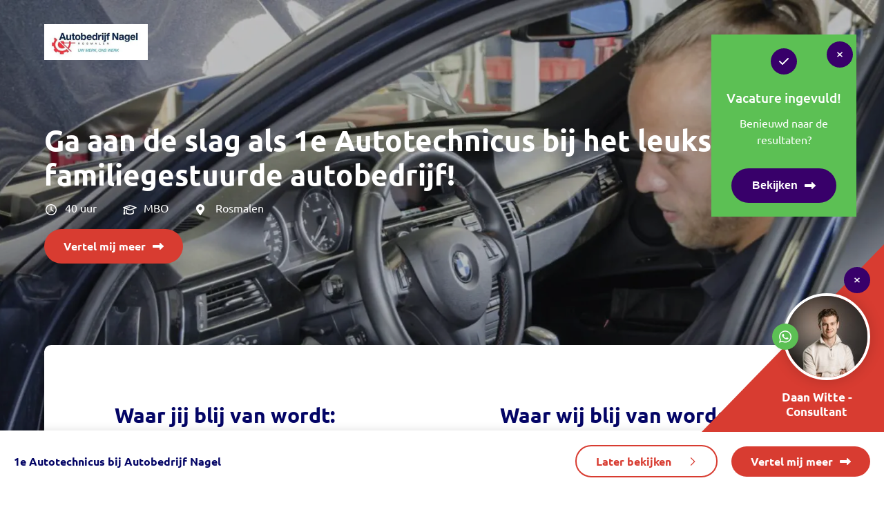

--- FILE ---
content_type: text/html; charset=UTF-8
request_url: https://toppa.nl/vacature/1e-autotechnicus-bij-autobedrijf-nagel/
body_size: 24029
content:

<!DOCTYPE html>
<html class="no-js" lang="nl-NL">

<head> <script>
var gform;gform||(document.addEventListener("gform_main_scripts_loaded",function(){gform.scriptsLoaded=!0}),document.addEventListener("gform/theme/scripts_loaded",function(){gform.themeScriptsLoaded=!0}),window.addEventListener("DOMContentLoaded",function(){gform.domLoaded=!0}),gform={domLoaded:!1,scriptsLoaded:!1,themeScriptsLoaded:!1,isFormEditor:()=>"function"==typeof InitializeEditor,callIfLoaded:function(o){return!(!gform.domLoaded||!gform.scriptsLoaded||!gform.themeScriptsLoaded&&!gform.isFormEditor()||(gform.isFormEditor()&&console.warn("The use of gform.initializeOnLoaded() is deprecated in the form editor context and will be removed in Gravity Forms 3.1."),o(),0))},initializeOnLoaded:function(o){gform.callIfLoaded(o)||(document.addEventListener("gform_main_scripts_loaded",()=>{gform.scriptsLoaded=!0,gform.callIfLoaded(o)}),document.addEventListener("gform/theme/scripts_loaded",()=>{gform.themeScriptsLoaded=!0,gform.callIfLoaded(o)}),window.addEventListener("DOMContentLoaded",()=>{gform.domLoaded=!0,gform.callIfLoaded(o)}))},hooks:{action:{},filter:{}},addAction:function(o,r,e,t){gform.addHook("action",o,r,e,t)},addFilter:function(o,r,e,t){gform.addHook("filter",o,r,e,t)},doAction:function(o){gform.doHook("action",o,arguments)},applyFilters:function(o){return gform.doHook("filter",o,arguments)},removeAction:function(o,r){gform.removeHook("action",o,r)},removeFilter:function(o,r,e){gform.removeHook("filter",o,r,e)},addHook:function(o,r,e,t,n){null==gform.hooks[o][r]&&(gform.hooks[o][r]=[]);var d=gform.hooks[o][r];null==n&&(n=r+"_"+d.length),gform.hooks[o][r].push({tag:n,callable:e,priority:t=null==t?10:t})},doHook:function(r,o,e){var t;if(e=Array.prototype.slice.call(e,1),null!=gform.hooks[r][o]&&((o=gform.hooks[r][o]).sort(function(o,r){return o.priority-r.priority}),o.forEach(function(o){"function"!=typeof(t=o.callable)&&(t=window[t]),"action"==r?t.apply(null,e):e[0]=t.apply(null,e)})),"filter"==r)return e[0]},removeHook:function(o,r,t,n){var e;null!=gform.hooks[o][r]&&(e=(e=gform.hooks[o][r]).filter(function(o,r,e){return!!(null!=n&&n!=o.tag||null!=t&&t!=o.priority)}),gform.hooks[o][r]=e)}});
</script>

    <meta charset="UTF-8"/> 
    <meta name="viewport" content="width=device-width, initial-scale=1.0, viewport-fit=cover">
    <meta name="google-site-verification" content="-09KJJLtI2hU-fAZnuF3T8WFwfVq6-bMMpPOlvgqzgM" />
    <!-- Scripts/CSS and wp_head hook -->
    
    
    <link rel="stylesheet" href="https://toppa.nl/wp-content/cache/fonts/1/google-fonts/css/e/5/7/68d7dcd00882f8d39853ac9a8a696.css" data-wpr-hosted-gf-parameters="family=Ubuntu:wght@400;500;700&display=swap"/>
    <!-- Scripts/CSS and wp_head hook -->
    <script type="text/javascript">
	window.dataLayer = window.dataLayer || [];

	function gtag() {
		dataLayer.push(arguments);
	}

	gtag("consent", "default", {
		ad_personalization: "denied",
		ad_storage: "denied",
		ad_user_data: "denied",
		analytics_storage: "denied",
		functionality_storage: "denied",
		personalization_storage: "denied",
		security_storage: "granted",
		wait_for_update: 500,
	});
	gtag("set", "ads_data_redaction", true);
	</script>
<meta name='robots' content='index, follow, max-image-preview:large, max-snippet:-1, max-video-preview:-1' />

            <script data-no-defer="1" data-ezscrex="false" data-cfasync="false" data-pagespeed-no-defer data-cookieconsent="ignore">
                var ctPublicFunctions = {"_ajax_nonce":"9dfd1d9ee1","_rest_nonce":"0182f7ab34","_ajax_url":"\/wp-admin\/admin-ajax.php","_rest_url":"https:\/\/toppa.nl\/wp-json\/","data__cookies_type":"none","data__ajax_type":"admin_ajax","data__bot_detector_enabled":"0","data__frontend_data_log_enabled":1,"cookiePrefix":"","wprocket_detected":true,"host_url":"toppa.nl","text__ee_click_to_select":"Klik om de hele gegevens te selecteren","text__ee_original_email":"De volledige tekst is","text__ee_got_it":"Duidelijk","text__ee_blocked":"Geblokkeerd","text__ee_cannot_connect":"Kan geen verbinding maken","text__ee_cannot_decode":"Kan e-mail niet decoderen. Onbekende reden","text__ee_email_decoder":"Cleantalk e-mail decoder","text__ee_wait_for_decoding":"De magie is onderweg!","text__ee_decoding_process":"Wacht een paar seconden terwijl we de contactgegevens decoderen."}
            </script>
        
            <script data-no-defer="1" data-ezscrex="false" data-cfasync="false" data-pagespeed-no-defer data-cookieconsent="ignore">
                var ctPublic = {"_ajax_nonce":"9dfd1d9ee1","settings__forms__check_internal":"0","settings__forms__check_external":"0","settings__forms__force_protection":"0","settings__forms__search_test":"1","settings__forms__wc_add_to_cart":"0","settings__data__bot_detector_enabled":"0","settings__sfw__anti_crawler":0,"blog_home":"https:\/\/toppa.nl\/","pixel__setting":"3","pixel__enabled":true,"pixel__url":"https:\/\/moderate4-v4.cleantalk.org\/pixel\/44b7b40e76738751622621e56e610670.gif","data__email_check_before_post":"1","data__email_check_exist_post":"0","data__cookies_type":"none","data__key_is_ok":true,"data__visible_fields_required":true,"wl_brandname":"Anti-Spam by CleanTalk","wl_brandname_short":"CleanTalk","ct_checkjs_key":"1bbc5800819dce78d97153373aa9ed6d2c6618679777ee13d20455d3f22f9eb5","emailEncoderPassKey":"70f18aae6996d2fb1853035453b3e5a5","bot_detector_forms_excluded":"W10=","advancedCacheExists":true,"varnishCacheExists":false,"wc_ajax_add_to_cart":false}
            </script>
        
	<!-- This site is optimized with the Yoast SEO plugin v26.7 - https://yoast.com/wordpress/plugins/seo/ -->
	<title>Vacature &#187; 1e Autotechnicus bij Autobedrijf Nagel &#187; Toppa</title>
	<meta name="description" content="Vacature 1e Autotechnicus bij Autobedrijf Nagel. Bekijk de vacature en reageer direct" />
	<link rel="canonical" href="https://toppa.nl/vacature/1e-autotechnicus-bij-autobedrijf-nagel/" />
	<meta property="og:locale" content="nl_NL" />
	<meta property="og:type" content="article" />
	<meta property="og:title" content="Vacature &#187; 1e Autotechnicus bij Autobedrijf Nagel &#187; Toppa" />
	<meta property="og:description" content="Vacature 1e Autotechnicus bij Autobedrijf Nagel. Bekijk de vacature en reageer direct" />
	<meta property="og:url" content="https://toppa.nl/vacature/1e-autotechnicus-bij-autobedrijf-nagel/" />
	<meta property="og:site_name" content="Toppa" />
	<meta property="article:publisher" content="https://www.facebook.com/Toppa.vacaturemarketing/" />
	<meta property="article:modified_time" content="2023-04-06T19:33:27+00:00" />
	<meta property="og:image" content="https://toppa.nl/wp-content/uploads/2023/01/Fygi-uncategorized-49-9.jpg" />
	<meta property="og:image:width" content="1920" />
	<meta property="og:image:height" content="1080" />
	<meta property="og:image:type" content="image/jpeg" />
	<meta name="twitter:card" content="summary_large_image" />
	<script type="application/ld+json" class="yoast-schema-graph">{"@context":"https://schema.org","@graph":[{"@type":"WebPage","@id":"https://toppa.nl/vacature/1e-autotechnicus-bij-autobedrijf-nagel/","url":"https://toppa.nl/vacature/1e-autotechnicus-bij-autobedrijf-nagel/","name":"Vacature &#187; 1e Autotechnicus bij Autobedrijf Nagel &#187; Toppa","isPartOf":{"@id":"https://toppa.nl/#website"},"primaryImageOfPage":{"@id":"https://toppa.nl/vacature/1e-autotechnicus-bij-autobedrijf-nagel/#primaryimage"},"image":{"@id":"https://toppa.nl/vacature/1e-autotechnicus-bij-autobedrijf-nagel/#primaryimage"},"thumbnailUrl":"https://toppa.nl/wp-content/uploads/2023/01/Fygi-uncategorized-49-9.jpg","datePublished":"2019-06-29T23:00:00+00:00","dateModified":"2023-04-06T19:33:27+00:00","description":"Vacature 1e Autotechnicus bij Autobedrijf Nagel. Bekijk de vacature en reageer direct","breadcrumb":{"@id":"https://toppa.nl/vacature/1e-autotechnicus-bij-autobedrijf-nagel/#breadcrumb"},"inLanguage":"nl-NL","potentialAction":[{"@type":"ReadAction","target":["https://toppa.nl/vacature/1e-autotechnicus-bij-autobedrijf-nagel/"]}]},{"@type":"ImageObject","inLanguage":"nl-NL","@id":"https://toppa.nl/vacature/1e-autotechnicus-bij-autobedrijf-nagel/#primaryimage","url":"https://toppa.nl/wp-content/uploads/2023/01/Fygi-uncategorized-49-9.jpg","contentUrl":"https://toppa.nl/wp-content/uploads/2023/01/Fygi-uncategorized-49-9.jpg","width":1920,"height":1080},{"@type":"BreadcrumbList","@id":"https://toppa.nl/vacature/1e-autotechnicus-bij-autobedrijf-nagel/#breadcrumb","itemListElement":[{"@type":"ListItem","position":1,"name":"Home","item":"https://toppa.nl/"},{"@type":"ListItem","position":2,"name":"1e Autotechnicus bij Autobedrijf Nagel"}]},{"@type":"WebSite","@id":"https://toppa.nl/#website","url":"https://toppa.nl/","name":"Toppa - Personeel werven met de kracht van Toppa","description":"Toppa werft sneller dan een uitzendbureau en goedkoper dan een recruiter. Probeer het zelf. Met Toppa vind je binnen 8 weken de perfecte kandidaat. Ontvang kosteloos jouw demo.","publisher":{"@id":"https://toppa.nl/#organization"},"alternateName":"Toppa Vacaturemarketing","potentialAction":[{"@type":"SearchAction","target":{"@type":"EntryPoint","urlTemplate":"https://toppa.nl/?s={search_term_string}"},"query-input":{"@type":"PropertyValueSpecification","valueRequired":true,"valueName":"search_term_string"}}],"inLanguage":"nl-NL"},{"@type":"Organization","@id":"https://toppa.nl/#organization","name":"Toppa Vacaturemarketing","alternateName":"Toppa","url":"https://toppa.nl/","logo":{"@type":"ImageObject","inLanguage":"nl-NL","@id":"https://toppa.nl/#/schema/logo/image/","url":"https://toppa.nl/wp-content/uploads/2022/12/toppa-logo-1.png","contentUrl":"https://toppa.nl/wp-content/uploads/2022/12/toppa-logo-1.png","width":408,"height":109,"caption":"Toppa Vacaturemarketing"},"image":{"@id":"https://toppa.nl/#/schema/logo/image/"},"sameAs":["https://www.facebook.com/Toppa.vacaturemarketing/","https://www.instagram.com/toppa.vacaturemarketing/","https://nl.linkedin.com/company/toppa-vacaturemarketing"]}]}</script>
	<!-- / Yoast SEO plugin. -->


<link rel="alternate" title="oEmbed (JSON)" type="application/json+oembed" href="https://toppa.nl/wp-json/oembed/1.0/embed?url=https%3A%2F%2Ftoppa.nl%2Fvacature%2F1e-autotechnicus-bij-autobedrijf-nagel%2F" />
<link rel="alternate" title="oEmbed (XML)" type="text/xml+oembed" href="https://toppa.nl/wp-json/oembed/1.0/embed?url=https%3A%2F%2Ftoppa.nl%2Fvacature%2F1e-autotechnicus-bij-autobedrijf-nagel%2F&#038;format=xml" />
<style id='wp-img-auto-sizes-contain-inline-css'>
img:is([sizes=auto i],[sizes^="auto," i]){contain-intrinsic-size:3000px 1500px}
/*# sourceURL=wp-img-auto-sizes-contain-inline-css */
</style>
<link rel='stylesheet' id='sbi_styles-css' href='https://toppa.nl/wp-content/plugins/instagram-feed/css/sbi-styles.min.css?ver=6.10.0' media='all' />
<style id='classic-theme-styles-inline-css'>
/*! This file is auto-generated */
.wp-block-button__link{color:#fff;background-color:#32373c;border-radius:9999px;box-shadow:none;text-decoration:none;padding:calc(.667em + 2px) calc(1.333em + 2px);font-size:1.125em}.wp-block-file__button{background:#32373c;color:#fff;text-decoration:none}
/*# sourceURL=/wp-includes/css/classic-themes.min.css */
</style>
<link rel='stylesheet' id='cleantalk-public-css-css' href='https://toppa.nl/wp-content/plugins/cleantalk-spam-protect/css/cleantalk-public.min.css?ver=6.70.1_1766478006' media='all' />
<link rel='stylesheet' id='cleantalk-email-decoder-css-css' href='https://toppa.nl/wp-content/plugins/cleantalk-spam-protect/css/cleantalk-email-decoder.min.css?ver=6.70.1_1766478006' media='all' />
<link rel='stylesheet' id='child-style-css' href='https://toppa.nl/wp-content/themes/draadcore-child/sass.php?p=style.scss&#038;ver=1.6.1' media='all' />
<link rel='stylesheet' id='powered-style-css' href='https://toppa.nl/wp-content/themes/draadcore-child/sass.php?p=components%2Fpowered.scss&#038;ver=1.6.1' media='all' />
<link rel='stylesheet' id='single-style-css' href='https://toppa.nl/wp-content/themes/draadcore-child/sass.php?p=single.scss&#038;ver=1.6.1' media='all' />
<link rel='stylesheet' id='vacancy-style-css' href='https://toppa.nl/wp-content/themes/draadcore-child/sass.php?p=single_vacancy.scss&#038;ver=1.6.1' media='all' />
<link rel='stylesheet' id='sass-style-css' href='https://toppa.nl/wp-content/themes/draadcore/sass.php?p=style.scss&#038;ver=1.5.7' media='all' />
<script src="https://toppa.nl/wp-content/plugins/cleantalk-spam-protect/js/apbct-public-bundle_gathering.min.js?ver=6.70.1_1766478006" id="apbct-public-bundle_gathering.min-js-js"></script>
<script src="https://toppa.nl/wp-includes/js/jquery/jquery.min.js?ver=3.7.1" id="jquery-core-js"></script>
<script src="https://toppa.nl/wp-includes/js/jquery/jquery-migrate.min.js?ver=3.4.1" id="jquery-migrate-js"></script>
<link rel="https://api.w.org/" href="https://toppa.nl/wp-json/" /><link rel="alternate" title="JSON" type="application/json" href="https://toppa.nl/wp-json/wp/v2/vacancy/10335" /><link rel="EditURI" type="application/rsd+xml" title="RSD" href="https://toppa.nl/xmlrpc.php?rsd" />

<link rel='shortlink' href='https://toppa.nl/?p=10335' />
<link rel="icon" href="https://toppa.nl/wp-content/uploads/2022/12/cropped-download-32x32.jpeg" sizes="32x32" />
<link rel="icon" href="https://toppa.nl/wp-content/uploads/2022/12/cropped-download-192x192.jpeg" sizes="192x192" />
<link rel="apple-touch-icon" href="https://toppa.nl/wp-content/uploads/2022/12/cropped-download-180x180.jpeg" />
<meta name="msapplication-TileImage" content="https://toppa.nl/wp-content/uploads/2022/12/cropped-download-270x270.jpeg" />
		<style id="wp-custom-css">
			.postid-64127 .numbers__wrapper{
display:none!important
}

.postid-64127 #bedrijfsfotos{
display:none!important
}


html #root.postid-64127 #wrap_all header#header,
html #root.postid-64127 #wrap_all header#header.scrolled  {
    padding: 20px 0 0;
    top: 0 !important;
    -webkit-box-shadow: 0 2px 14px 0 rgba(0, 0, 0, 0.12);
    box-shadow: 0 2px 14px 0 rgba(0, 0, 0, 0.12);
    background-color: rgb(226 232 240)!important;
}

html #root.postid-64127 #wrap_all header#header .logo-container .menu-logo, html #root.postid-64127 #wrap_all header#header .logo-container .menu-logo__scrolled {
    max-width: 300px;
}


html #root.postid-64127 #main{
 display: flex;
 flex-direction: column;
}


html #root.postid-64127 #vacatures{
	order:2;
}

html #root.postid-64127 #waar-staan-wij-voor{
order:3;
}
html #root.postid-64127 #header .container{
flex-direction: column;
}
html #root.postid-64127 #header .container nav {
	background-color:#0369A1;
padding: 5px
}
html #root.postid-64127 #header nav .menu .menu-item
{
  padding: 5px 25px;
}

html #root.postid-64127 #header .container {
  flex-direction: column;
  align-items: stretch;
  row-gap: 4px;
}

html #root.postid-64127 #header .container .logo-container {
  margin: 0;
}

html #root.postid-64127 #header .container nav {
  margin-right: 0;
  position: relative;
}

html #root.postid-64127 #header .container nav::before {
  content: '';
  position: absolute;
  width: 300vw;
  left: -40vw;
  height: 100%;
  background: #0369A1;
  z-index: -1;
}		</style>
		
    <!-- Google Tag Manager -->
    <script>(function (w, d, s, l, i) {
            w[l] = w[l] || [];
            w[l].push({
                'gtm.start':
                    new Date().getTime(), event: 'gtm.js'
            });
            var f = d.getElementsByTagName(s)[0],
                j = d.createElement(s), dl = l != 'dataLayer' ? '&l=' + l : '';
            j.async = true;
            j.src =
                'https://www.googletagmanager.com/gtm.js?id=' + i + dl;
            f.parentNode.insertBefore(j, f);
        })(window, document, 'script', 'dataLayer', 'GTM-PJW6J9P');</script>
    <!-- End Google Tag Manager -->

    
    <style>
        @font-face {
            font-display: swap;
            font-family: Foxtrail;
            src: url("https://toppa.nl/wp-content/themes/draadcore-child/fonts/Foxtrail/Foxtrail Script.woff") format('woff'),
            url("https://toppa.nl/wp-content/themes/draadcore-child/fonts/Foxtrail/SFoxtrail Script.woff2") format('woff2');
            font-weight: 700;
            font-style: normal;
        }

        :root {
            --highlightColor: #040566;
            --buttonColor: #d83c31;
            --footerButtonColor: ;
            --footerButtonLabelColor: #d83c31;
            --ctaColor: #d83c31;
            --footerColor: #09b9e5;
            --hoverColor: #040566;
            --menuBarColor: #ffffff;
            --menuBarItemColor: #ffffff;
            --menuBarItemHoverColor: #38006A;
            --menuBarScrolledItemColor: #38006A;
            --menuBarScrolledItemHoverColor: #5FCD56;
        }
    </style>

<script type="module">
  import BugsnagPerformance from '//d2wy8f7a9ursnm.cloudfront.net/v1/bugsnag-performance.min.js'
  BugsnagPerformance.start({ apiKey: 'de4015266b603845e9b1432b704a932b' })
</script>

<style id='global-styles-inline-css'>
:root{--wp--preset--aspect-ratio--square: 1;--wp--preset--aspect-ratio--4-3: 4/3;--wp--preset--aspect-ratio--3-4: 3/4;--wp--preset--aspect-ratio--3-2: 3/2;--wp--preset--aspect-ratio--2-3: 2/3;--wp--preset--aspect-ratio--16-9: 16/9;--wp--preset--aspect-ratio--9-16: 9/16;--wp--preset--color--black: #000000;--wp--preset--color--cyan-bluish-gray: #abb8c3;--wp--preset--color--white: #ffffff;--wp--preset--color--pale-pink: #f78da7;--wp--preset--color--vivid-red: #cf2e2e;--wp--preset--color--luminous-vivid-orange: #ff6900;--wp--preset--color--luminous-vivid-amber: #fcb900;--wp--preset--color--light-green-cyan: #7bdcb5;--wp--preset--color--vivid-green-cyan: #00d084;--wp--preset--color--pale-cyan-blue: #8ed1fc;--wp--preset--color--vivid-cyan-blue: #0693e3;--wp--preset--color--vivid-purple: #9b51e0;--wp--preset--gradient--vivid-cyan-blue-to-vivid-purple: linear-gradient(135deg,rgb(6,147,227) 0%,rgb(155,81,224) 100%);--wp--preset--gradient--light-green-cyan-to-vivid-green-cyan: linear-gradient(135deg,rgb(122,220,180) 0%,rgb(0,208,130) 100%);--wp--preset--gradient--luminous-vivid-amber-to-luminous-vivid-orange: linear-gradient(135deg,rgb(252,185,0) 0%,rgb(255,105,0) 100%);--wp--preset--gradient--luminous-vivid-orange-to-vivid-red: linear-gradient(135deg,rgb(255,105,0) 0%,rgb(207,46,46) 100%);--wp--preset--gradient--very-light-gray-to-cyan-bluish-gray: linear-gradient(135deg,rgb(238,238,238) 0%,rgb(169,184,195) 100%);--wp--preset--gradient--cool-to-warm-spectrum: linear-gradient(135deg,rgb(74,234,220) 0%,rgb(151,120,209) 20%,rgb(207,42,186) 40%,rgb(238,44,130) 60%,rgb(251,105,98) 80%,rgb(254,248,76) 100%);--wp--preset--gradient--blush-light-purple: linear-gradient(135deg,rgb(255,206,236) 0%,rgb(152,150,240) 100%);--wp--preset--gradient--blush-bordeaux: linear-gradient(135deg,rgb(254,205,165) 0%,rgb(254,45,45) 50%,rgb(107,0,62) 100%);--wp--preset--gradient--luminous-dusk: linear-gradient(135deg,rgb(255,203,112) 0%,rgb(199,81,192) 50%,rgb(65,88,208) 100%);--wp--preset--gradient--pale-ocean: linear-gradient(135deg,rgb(255,245,203) 0%,rgb(182,227,212) 50%,rgb(51,167,181) 100%);--wp--preset--gradient--electric-grass: linear-gradient(135deg,rgb(202,248,128) 0%,rgb(113,206,126) 100%);--wp--preset--gradient--midnight: linear-gradient(135deg,rgb(2,3,129) 0%,rgb(40,116,252) 100%);--wp--preset--font-size--small: 13px;--wp--preset--font-size--medium: 20px;--wp--preset--font-size--large: 36px;--wp--preset--font-size--x-large: 42px;--wp--preset--spacing--20: 0.44rem;--wp--preset--spacing--30: 0.67rem;--wp--preset--spacing--40: 1rem;--wp--preset--spacing--50: 1.5rem;--wp--preset--spacing--60: 2.25rem;--wp--preset--spacing--70: 3.38rem;--wp--preset--spacing--80: 5.06rem;--wp--preset--shadow--natural: 6px 6px 9px rgba(0, 0, 0, 0.2);--wp--preset--shadow--deep: 12px 12px 50px rgba(0, 0, 0, 0.4);--wp--preset--shadow--sharp: 6px 6px 0px rgba(0, 0, 0, 0.2);--wp--preset--shadow--outlined: 6px 6px 0px -3px rgb(255, 255, 255), 6px 6px rgb(0, 0, 0);--wp--preset--shadow--crisp: 6px 6px 0px rgb(0, 0, 0);}:where(.is-layout-flex){gap: 0.5em;}:where(.is-layout-grid){gap: 0.5em;}body .is-layout-flex{display: flex;}.is-layout-flex{flex-wrap: wrap;align-items: center;}.is-layout-flex > :is(*, div){margin: 0;}body .is-layout-grid{display: grid;}.is-layout-grid > :is(*, div){margin: 0;}:where(.wp-block-columns.is-layout-flex){gap: 2em;}:where(.wp-block-columns.is-layout-grid){gap: 2em;}:where(.wp-block-post-template.is-layout-flex){gap: 1.25em;}:where(.wp-block-post-template.is-layout-grid){gap: 1.25em;}.has-black-color{color: var(--wp--preset--color--black) !important;}.has-cyan-bluish-gray-color{color: var(--wp--preset--color--cyan-bluish-gray) !important;}.has-white-color{color: var(--wp--preset--color--white) !important;}.has-pale-pink-color{color: var(--wp--preset--color--pale-pink) !important;}.has-vivid-red-color{color: var(--wp--preset--color--vivid-red) !important;}.has-luminous-vivid-orange-color{color: var(--wp--preset--color--luminous-vivid-orange) !important;}.has-luminous-vivid-amber-color{color: var(--wp--preset--color--luminous-vivid-amber) !important;}.has-light-green-cyan-color{color: var(--wp--preset--color--light-green-cyan) !important;}.has-vivid-green-cyan-color{color: var(--wp--preset--color--vivid-green-cyan) !important;}.has-pale-cyan-blue-color{color: var(--wp--preset--color--pale-cyan-blue) !important;}.has-vivid-cyan-blue-color{color: var(--wp--preset--color--vivid-cyan-blue) !important;}.has-vivid-purple-color{color: var(--wp--preset--color--vivid-purple) !important;}.has-black-background-color{background-color: var(--wp--preset--color--black) !important;}.has-cyan-bluish-gray-background-color{background-color: var(--wp--preset--color--cyan-bluish-gray) !important;}.has-white-background-color{background-color: var(--wp--preset--color--white) !important;}.has-pale-pink-background-color{background-color: var(--wp--preset--color--pale-pink) !important;}.has-vivid-red-background-color{background-color: var(--wp--preset--color--vivid-red) !important;}.has-luminous-vivid-orange-background-color{background-color: var(--wp--preset--color--luminous-vivid-orange) !important;}.has-luminous-vivid-amber-background-color{background-color: var(--wp--preset--color--luminous-vivid-amber) !important;}.has-light-green-cyan-background-color{background-color: var(--wp--preset--color--light-green-cyan) !important;}.has-vivid-green-cyan-background-color{background-color: var(--wp--preset--color--vivid-green-cyan) !important;}.has-pale-cyan-blue-background-color{background-color: var(--wp--preset--color--pale-cyan-blue) !important;}.has-vivid-cyan-blue-background-color{background-color: var(--wp--preset--color--vivid-cyan-blue) !important;}.has-vivid-purple-background-color{background-color: var(--wp--preset--color--vivid-purple) !important;}.has-black-border-color{border-color: var(--wp--preset--color--black) !important;}.has-cyan-bluish-gray-border-color{border-color: var(--wp--preset--color--cyan-bluish-gray) !important;}.has-white-border-color{border-color: var(--wp--preset--color--white) !important;}.has-pale-pink-border-color{border-color: var(--wp--preset--color--pale-pink) !important;}.has-vivid-red-border-color{border-color: var(--wp--preset--color--vivid-red) !important;}.has-luminous-vivid-orange-border-color{border-color: var(--wp--preset--color--luminous-vivid-orange) !important;}.has-luminous-vivid-amber-border-color{border-color: var(--wp--preset--color--luminous-vivid-amber) !important;}.has-light-green-cyan-border-color{border-color: var(--wp--preset--color--light-green-cyan) !important;}.has-vivid-green-cyan-border-color{border-color: var(--wp--preset--color--vivid-green-cyan) !important;}.has-pale-cyan-blue-border-color{border-color: var(--wp--preset--color--pale-cyan-blue) !important;}.has-vivid-cyan-blue-border-color{border-color: var(--wp--preset--color--vivid-cyan-blue) !important;}.has-vivid-purple-border-color{border-color: var(--wp--preset--color--vivid-purple) !important;}.has-vivid-cyan-blue-to-vivid-purple-gradient-background{background: var(--wp--preset--gradient--vivid-cyan-blue-to-vivid-purple) !important;}.has-light-green-cyan-to-vivid-green-cyan-gradient-background{background: var(--wp--preset--gradient--light-green-cyan-to-vivid-green-cyan) !important;}.has-luminous-vivid-amber-to-luminous-vivid-orange-gradient-background{background: var(--wp--preset--gradient--luminous-vivid-amber-to-luminous-vivid-orange) !important;}.has-luminous-vivid-orange-to-vivid-red-gradient-background{background: var(--wp--preset--gradient--luminous-vivid-orange-to-vivid-red) !important;}.has-very-light-gray-to-cyan-bluish-gray-gradient-background{background: var(--wp--preset--gradient--very-light-gray-to-cyan-bluish-gray) !important;}.has-cool-to-warm-spectrum-gradient-background{background: var(--wp--preset--gradient--cool-to-warm-spectrum) !important;}.has-blush-light-purple-gradient-background{background: var(--wp--preset--gradient--blush-light-purple) !important;}.has-blush-bordeaux-gradient-background{background: var(--wp--preset--gradient--blush-bordeaux) !important;}.has-luminous-dusk-gradient-background{background: var(--wp--preset--gradient--luminous-dusk) !important;}.has-pale-ocean-gradient-background{background: var(--wp--preset--gradient--pale-ocean) !important;}.has-electric-grass-gradient-background{background: var(--wp--preset--gradient--electric-grass) !important;}.has-midnight-gradient-background{background: var(--wp--preset--gradient--midnight) !important;}.has-small-font-size{font-size: var(--wp--preset--font-size--small) !important;}.has-medium-font-size{font-size: var(--wp--preset--font-size--medium) !important;}.has-large-font-size{font-size: var(--wp--preset--font-size--large) !important;}.has-x-large-font-size{font-size: var(--wp--preset--font-size--x-large) !important;}
/*# sourceURL=global-styles-inline-css */
</style>
<link rel='stylesheet' id='gform_basic-css' href='https://toppa.nl/wp-content/plugins/gravityforms/assets/css/dist/basic.min.css?ver=2.9.25' media='all' />
<link rel='stylesheet' id='gform_theme_components-css' href='https://toppa.nl/wp-content/plugins/gravityforms/assets/css/dist/theme-components.min.css?ver=2.9.25' media='all' />
<link rel='stylesheet' id='gform_theme-css' href='https://toppa.nl/wp-content/plugins/gravityforms/assets/css/dist/theme.min.css?ver=2.9.25' media='all' />
<meta name="generator" content="WP Rocket 3.20.1.2" data-wpr-features="wpr_preload_links wpr_host_fonts_locally wpr_desktop" /></head>

<body id="root" class="wp-singular vacancy-template-default single single-vacancy postid-10335 wp-embed-responsive wp-theme-draadcore wp-child-theme-draadcore-child">
<!-- Google Tag Manager (noscript) -->
<noscript>
    <iframe src="https://www.googletagmanager.com/ns.html?id=GTM-PJW6J9P"
            height="0" width="0" style="display:none;visibility:hidden"></iframe>
</noscript>
<!-- End Google Tag Manager (noscript) -->
<a href="#main" class="skip-link">
    <span class="button-title">Spring naar content</span>
</a>

<div id='wrap_all' class="--no-custom-domain">

    
    <!-- MENU -->
    <header data-rocket-location-hash="813cfec39f4349aedbed09e260d9f2b2" id="header" class="menu ">

                            <div data-rocket-location-hash="b351bdb3979e99836c63c3e1b1111a1c" id="main-menu-container" class="menu-container ">
                <div class="container">
                    <div class="logo-container">
                    
                            <a href="https://toppa.nl" title="home Toppa" class="logo-menu__static">
                                <img width="300" height="80" src="https://toppa.nl/wp-content/uploads/2022/12/Toppa-uncategorized-2167-300x80.png" class="menu-logo" alt="" decoding="async" srcset="https://toppa.nl/wp-content/uploads/2022/12/Toppa-uncategorized-2167-300x80.png 300w, https://toppa.nl/wp-content/uploads/2022/12/Toppa-uncategorized-2167-1024x274.png 1024w, https://toppa.nl/wp-content/uploads/2022/12/Toppa-uncategorized-2167-768x205.png 768w, https://toppa.nl/wp-content/uploads/2022/12/Toppa-uncategorized-2167-1536x411.png 1536w, https://toppa.nl/wp-content/uploads/2022/12/Toppa-uncategorized-2167-150x40.png 150w, https://toppa.nl/wp-content/uploads/2022/12/Toppa-uncategorized-2167.png 1772w" sizes="(max-width: 300px) 100vw, 300px" />                            </a>

                            <a href="https://toppa.nl" title="home Toppa" class="logo-menu__scrolled">
                                <img width="300" height="80" src="https://toppa.nl/wp-content/uploads/2022/12/toppa-logo-1-300x80.png" class="menu-logo__scrolled" alt="" decoding="async" srcset="https://toppa.nl/wp-content/uploads/2022/12/toppa-logo-1-300x80.png 300w, https://toppa.nl/wp-content/uploads/2022/12/toppa-logo-1-400x107.png 400w, https://toppa.nl/wp-content/uploads/2022/12/toppa-logo-1-100x27.png 100w, https://toppa.nl/wp-content/uploads/2022/12/toppa-logo-1-150x40.png 150w, https://toppa.nl/wp-content/uploads/2022/12/toppa-logo-1.png 408w" sizes="(max-width: 300px) 100vw, 300px" />                            </a>

                                        </div>

                    <nav role="navigation" aria-label="Hoofdmenu" data-theme-location="header_menu">
                                        </nav>
                </div>
            </div>

            <template id="responsive-menu-template">
                <nav class="responsive-menu" aria-label="Mobiel menu">
                    <button id="responsive-menu-toggle" class="menu-toggle" aria-expanded="false" aria-controls="responsive-menu">
                        <span class="icon menu"></span>
                        <span class="menu-item-title sr-only">Open menu</span>
                    </button>
                    <div id="responsive-menu" class="responsive-menu-container " aria-hidden="true" hidden="hidden">
                        <div class="logo-container">
                                                            <a href="https://toppa.nl" title="home Toppa" class="logo-menu__mobile">
                                    <img width="300" height="80" src="https://toppa.nl/wp-content/uploads/2022/12/toppa-logo-1-300x80.png" class="menu-logo__mobile" alt="" decoding="async" srcset="https://toppa.nl/wp-content/uploads/2022/12/toppa-logo-1-300x80.png 300w, https://toppa.nl/wp-content/uploads/2022/12/toppa-logo-1-400x107.png 400w, https://toppa.nl/wp-content/uploads/2022/12/toppa-logo-1-100x27.png 100w, https://toppa.nl/wp-content/uploads/2022/12/toppa-logo-1-150x40.png 150w, https://toppa.nl/wp-content/uploads/2022/12/toppa-logo-1.png 408w" sizes="(max-width: 300px) 100vw, 300px" />                                </a>
                                                    </div>
                        <div class="menu-container ">
                            <ul class="menu">
                                [MENU]
                            </ul>
                        </div>
                    </div>
                </nav>
            </template>

        
    </header>

    <main id='main' class="has-banner">    <div data-rocket-location-hash="73b21f5e2a091033cfe400f5564b3bab" class="vacancy-banner__wrapper wrapper" id="content-1" role="document" aria-labelledby="content-trigger-1" aria-hidden="false">
        <div class="vacancy-banner__container container">
            <div id="content-0" class="vacancy-banner__content content" role="document" aria-labelledby="content-trigger-0" aria-hidden="true">
                <div class="content__wrapper wrapper">
                    <div class="content__container container">
                                                        <div class="content__row row">
                                    <span class="row__icon icon"></span>
                                    <div class="row__text text">
                                        <h2 class="text__title title">Bereik / doelgroep</h2>
                                        <h3 class="text__subtitle subtitle">ja</h3>
                                    </div>
                                </div>
                                                            <div class="content__row row">
                                    <span class="row__icon icon"></span>
                                    <div class="row__text text">
                                        <h2 class="text__title title">Weergaven</h2>
                                        <h3 class="text__subtitle subtitle">140.971</h3>
                                    </div>
                                </div>
                                                            <div class="content__row row">
                                    <span class="row__icon icon"></span>
                                    <div class="row__text text">
                                        <h2 class="text__title title">Kosten per resultaat</h2>
                                        <h3 class="text__subtitle subtitle">€140,20</h3>
                                    </div>
                                </div>
                                                            <div class="content__row row">
                                    <span class="row__icon icon"></span>
                                    <div class="row__text text">
                                        <h2 class="text__title title">Aantal contacten</h2>
                                        <h3 class="text__subtitle subtitle">6</h3>
                                    </div>
                                </div>
                                                            <div class="content__row row">
                                    <span class="row__icon icon"></span>
                                    <div class="row__text text">
                                        <h2 class="text__title title">Looptijd</h2>
                                        <h3 class="text__subtitle subtitle">8 weken</h3>
                                    </div>
                                </div>
                                                    <button id="content-close" class="content-button button button-secondary" role="button" aria-controls="content-0" aria-selected="false">
                            <span class="sr-only">Sluiten</span>
                            <span class="button__icon icon cross"></span>
                        </button>
                    </div>
                </div>
                <div class="background-backdrop"></div>
            </div>
            <div class="vacancy-banner__aside aside">
                <div class="aside__container container">
                    <span class="aside__icon icon checkmark"></span>
                    <h2 class="vacancy-banner__title title">Vacature ingevuld!</h2>
                    <p class="vacancy-banner__text text">Benieuwd naar de resultaten?</p>
                    <button id="content-trigger-0" class="content-button button button-secondary" role="button" aria-controls="content-0" aria-selected="false">
                        <span class="button__title title">Bekijken</span>
						<svg xmlns="http://www.w3.org/2000/svg" viewBox="0 0 512 512" height="1em" aria-hidden="true" focusable="false" class="arrow-right">
	<!--!Font Awesome Free 6.5.2 by @fontawesome - https://fontawesome.com License - https://fontawesome.com/license/free Copyright 2024 Fonticons, Inc.-->
	<path fill="currentColor" d="M334.5 414c8.8 3.8 19 2 26-4.6l144-136c4.8-4.5 7.5-10.8 7.5-17.4s-2.7-12.9-7.5-17.4l-144-136c-7-6.6-17.2-8.4-26-4.6s-14.5 12.5-14.5 22l0 72L32 192c-17.7 0-32 14.3-32 32l0 64c0 17.7 14.3 32 32 32l288 0 0 72c0 9.6 5.7 18.2 14.5 22z"/>
</svg>                    </button>
                    <button id="content-close" class="content-button button button-secondary" role="button" aria-controls="content-1" aria-selected="false">
                        <span class="sr-only">Sluiten</span>
                        <span class="button__icon icon cross"></span>
                    </button>
                </div>
            </div>
        </div>
    </div>

<header data-rocket-location-hash="5e345f429918b7e2dc729f7059a1c519" class="header__wrapper section">
    <div class="header__container container">
        <div class="header__content">
                            <a href="https://toppa.nl/vacatures" class="header__logo"><img width="300" height="104" src="https://toppa.nl/wp-content/uploads/2023/03/Fygi-uncategorized-50-2-300x104.jpg" class="customer-image" alt="" decoding="async" srcset="https://toppa.nl/wp-content/uploads/2023/03/Fygi-uncategorized-50-2-300x104.jpg 300w, https://toppa.nl/wp-content/uploads/2023/03/Fygi-uncategorized-50-2-100x35.jpg 100w, https://toppa.nl/wp-content/uploads/2023/03/Fygi-uncategorized-50-2-450x155.jpg 450w, https://toppa.nl/wp-content/uploads/2023/03/Fygi-uncategorized-50-2-150x52.jpg 150w, https://toppa.nl/wp-content/uploads/2023/03/Fygi-uncategorized-50-2.jpg 573w" sizes="(max-width: 300px) 100vw, 300px" /></a>
                        
            <h1 class="header__title">Ga aan de slag als 1e Autotechnicus bij het leukste familiegestuurde autobedrijf!</h1>

            
            <div class="header__information">
                <div class="vacancy__information information">
                                         
                    <p class="vacancy__info info"><span class="vacancy__icon icon clock"></span>40 uur</p>                    <p class="vacancy__info info"><span class="vacancy__icon icon graduation-cap"></span>MBO</p>                                        <p class="vacancy__info info"><span class="vacancy__icon icon location-arrow"></span>Rosmalen</p>                </div>
            </div>

                    <div class="header__button-wrap button__wrap">
                <a href="#footer" class="button header__button">
                    <span class="button__title">Vertel mij meer</span>
                <svg xmlns="http://www.w3.org/2000/svg" viewBox="0 0 512 512" height="1em" aria-hidden="true" focusable="false" class="arrow-right">
	<!--!Font Awesome Free 6.5.2 by @fontawesome - https://fontawesome.com License - https://fontawesome.com/license/free Copyright 2024 Fonticons, Inc.-->
	<path fill="currentColor" d="M334.5 414c8.8 3.8 19 2 26-4.6l144-136c4.8-4.5 7.5-10.8 7.5-17.4s-2.7-12.9-7.5-17.4l-144-136c-7-6.6-17.2-8.4-26-4.6s-14.5 12.5-14.5 22l0 72L32 192c-17.7 0-32 14.3-32 32l0 64c0 17.7 14.3 32 32 32l288 0 0 72c0 9.6 5.7 18.2 14.5 22z"/>
</svg>                </a>
            </div>
        </div>
        <div class="header__details">
            <div class="vacancy__details">
                 <h2 class="details__title title">Waar jij blij van wordt:</h2>
                    <ul class="details__list list">
                                                    <li class="details__item item">
                                <svg class="icon --check" height="1em" xmlns="http://www.w3.org/2000/svg" viewBox="0 0 448 512" fill="currentColor" aria-hidden="true" focusable="false"><path d="M438.6 105.4c12.5 12.5 12.5 32.8 0 45.3l-256 256c-12.5 12.5-32.8 12.5-45.3 0l-128-128c-12.5-12.5-12.5-32.8 0-45.3s32.8-12.5 45.3 0L160 338.7 393.4 105.4c12.5-12.5 32.8-12.5 45.3 0z"/></svg>
                                Uitdagende baan binnen snelgroeiend bedrijf                            </li>
                                                    <li class="details__item item">
                                <svg class="icon --check" height="1em" xmlns="http://www.w3.org/2000/svg" viewBox="0 0 448 512" fill="currentColor" aria-hidden="true" focusable="false"><path d="M438.6 105.4c12.5 12.5 12.5 32.8 0 45.3l-256 256c-12.5 12.5-32.8 12.5-45.3 0l-128-128c-12.5-12.5-12.5-32.8 0-45.3s32.8-12.5 45.3 0L160 338.7 393.4 105.4c12.5-12.5 32.8-12.5 45.3 0z"/></svg>
                                Salaris van € 2.000,00 tot € 2.800,00 /maand                            </li>
                                                    <li class="details__item item">
                                <svg class="icon --check" height="1em" xmlns="http://www.w3.org/2000/svg" viewBox="0 0 448 512" fill="currentColor" aria-hidden="true" focusable="false"><path d="M438.6 105.4c12.5 12.5 12.5 32.8 0 45.3l-256 256c-12.5 12.5-32.8 12.5-45.3 0l-128-128c-12.5-12.5-12.5-32.8 0-45.3s32.8-12.5 45.3 0L160 338.7 393.4 105.4c12.5-12.5 32.8-12.5 45.3 0z"/></svg>
                                Werken binnen een jong en enthousiast team                            </li>
                                                    <li class="details__item item">
                                <svg class="icon --check" height="1em" xmlns="http://www.w3.org/2000/svg" viewBox="0 0 448 512" fill="currentColor" aria-hidden="true" focusable="false"><path d="M438.6 105.4c12.5 12.5 12.5 32.8 0 45.3l-256 256c-12.5 12.5-32.8 12.5-45.3 0l-128-128c-12.5-12.5-12.5-32.8 0-45.3s32.8-12.5 45.3 0L160 338.7 393.4 105.4c12.5-12.5 32.8-12.5 45.3 0z"/></svg>
                                Diverse trainingen van vernieuwende technieken                            </li>
                                            </ul>
            </div>
            <div class="vacancy__details">
                <h2 class="details__title title">Waar wij blij van worden:</h2>
                <ul class="details__list list">
                                            <li class="details__item item">
                            <svg class="icon --check" height="1em" xmlns="http://www.w3.org/2000/svg" viewBox="0 0 448 512" fill="currentColor" aria-hidden="true" focusable="false"><path d="M438.6 105.4c12.5 12.5 12.5 32.8 0 45.3l-256 256c-12.5 12.5-32.8 12.5-45.3 0l-128-128c-12.5-12.5-12.5-32.8 0-45.3s32.8-12.5 45.3 0L160 338.7 393.4 105.4c12.5-12.5 32.8-12.5 45.3 0z"/></svg>
                            Diploma 1e Autotechnicus                        </li>
                                            <li class="details__item item">
                            <svg class="icon --check" height="1em" xmlns="http://www.w3.org/2000/svg" viewBox="0 0 448 512" fill="currentColor" aria-hidden="true" focusable="false"><path d="M438.6 105.4c12.5 12.5 12.5 32.8 0 45.3l-256 256c-12.5 12.5-32.8 12.5-45.3 0l-128-128c-12.5-12.5-12.5-32.8 0-45.3s32.8-12.5 45.3 0L160 338.7 393.4 105.4c12.5-12.5 32.8-12.5 45.3 0z"/></svg>
                            Gedreven en de wil om te blijven ontwikkelen                        </li>
                                            <li class="details__item item">
                            <svg class="icon --check" height="1em" xmlns="http://www.w3.org/2000/svg" viewBox="0 0 448 512" fill="currentColor" aria-hidden="true" focusable="false"><path d="M438.6 105.4c12.5 12.5 12.5 32.8 0 45.3l-256 256c-12.5 12.5-32.8 12.5-45.3 0l-128-128c-12.5-12.5-12.5-32.8 0-45.3s32.8-12.5 45.3 0L160 338.7 393.4 105.4c12.5-12.5 32.8-12.5 45.3 0z"/></svg>
                            Kwaliteitsgerichte en proactieve aanpak                        </li>
                                            <li class="details__item item">
                            <svg class="icon --check" height="1em" xmlns="http://www.w3.org/2000/svg" viewBox="0 0 448 512" fill="currentColor" aria-hidden="true" focusable="false"><path d="M438.6 105.4c12.5 12.5 12.5 32.8 0 45.3l-256 256c-12.5 12.5-32.8 12.5-45.3 0l-128-128c-12.5-12.5-12.5-32.8 0-45.3s32.8-12.5 45.3 0L160 338.7 393.4 105.4c12.5-12.5 32.8-12.5 45.3 0z"/></svg>
                            Moderne autotechniek is je lust en je leven                        </li>
                                    </ul>
            </div>
        </div>
    </div>
    <div class="vacancy-header__image"><img width="1920" height="1080" src="https://toppa.nl/wp-content/uploads/2023/01/Fygi-uncategorized-49-9.jpg" class="image-vacancy" alt="" decoding="async" fetchpriority="high" srcset="https://toppa.nl/wp-content/uploads/2023/01/Fygi-uncategorized-49-9.jpg 1920w, https://toppa.nl/wp-content/uploads/2023/01/Fygi-uncategorized-49-9-300x169.jpg 300w, https://toppa.nl/wp-content/uploads/2023/01/Fygi-uncategorized-49-9-1024x576.jpg 1024w, https://toppa.nl/wp-content/uploads/2023/01/Fygi-uncategorized-49-9-768x432.jpg 768w, https://toppa.nl/wp-content/uploads/2023/01/Fygi-uncategorized-49-9-1536x864.jpg 1536w, https://toppa.nl/wp-content/uploads/2023/01/Fygi-uncategorized-49-9-400x225.jpg 400w, https://toppa.nl/wp-content/uploads/2023/01/Fygi-uncategorized-49-9-100x56.jpg 100w, https://toppa.nl/wp-content/uploads/2023/01/Fygi-uncategorized-49-9-450x253.jpg 450w, https://toppa.nl/wp-content/uploads/2023/01/Fygi-uncategorized-49-9-124x70.jpg 124w" sizes="(max-width: 1920px) 100vw, 1920px" /></div>
</header>
<section data-rocket-location-hash="f4d573c99724b0a8864c89234afaa54f" class="textblock__wrapper section">
    <div class="textblock__container container">
        <div class="textblock__content">
            <p><strong>Jij en de moderne autotechniek: de beste combinatie  </strong></p>
<p>Jouw diagnose is soms net zo verrassend als simpel. Als dat gerammel lege blikjes blijken te zijn. Of wanneer de stank niet veroorzaakt wordt door de airco, maar door een overleden vogel onder de motorkap. Maar jij kijkt ook verder dan de klacht en <strong>onderzoekt de auto’s kritisch</strong>.</p>
<p>Met de <strong>modernste technieken</strong> werk jij aan auto’s van vijf jaar en ouder. Je gereedschapskist is goed gevuld en aan kennis ontbreekt het je niet. Want als jij een training nodig hebt, dan regelen we dat. Bij Autobedrijf Nagel willen we echt <strong>in jou investeren</strong>, zodat je tot aan je pensioen bij ons blijft sleutelen. Daarom horen we het ook graag als jij ideeën hebt over hoe het beter of anders kan. Jouw mening telt!</p>
<p><em>Als jij meer wilt dan banden verwisselen en olie verversen, dan zien we je graag in onze werkplaats. Bij ons is echt alles mogelijk!</em></p>
        </div>
        
            </div>
</section><section data-rocket-location-hash="5b20295ff197af943ba22dcc19220ac7" class="timetable__wrapper section">
    <div class="timetable__container container">
        <div class="timetable__content">
			<picture><source media="(max-width: 1023px)" srcset="https://toppa.nl/wp-content/uploads/2023/01/Fygi-uncategorized-53-9.jpg"><img src="https://toppa.nl/wp-content/uploads/2023/01/Fygi-uncategorized-53-9-610x532.jpg" alt="1e Autotechnicus bij Autobedrijf Nagel" class="timetable__image"></picture>
        </div>
        <div class="timetable__table">
            <h2 class="timetable__title title">Zo kan jouw dag eruit zien:</h2>
            <div class="table__container">
                <table>
                    <thead>
                    <tr>
                        <th class="sr-only">Tijdstip</th>
                        <th class="sr-only">Taak</th>
                    </tr>
                    </thead>
                    <tbody>
					                        <tr>
                            <td>
                                <svg xmlns="http://www.w3.org/2000/svg" viewBox="0 0 512 512">
                                    <!--! Font Awesome Pro 6.2.1 by @fontawesome - https://fontawesome.com License - https://fontawesome.com/license (Commercial License) Copyright 2022 Fonticons, Inc. -->
                                    <path fill="#000"
                                          d="M232 120C232 106.7 242.7 96 256 96C269.3 96 280 106.7 280 120V243.2L365.3 300C376.3 307.4 379.3 322.3 371.1 333.3C364.6 344.3 349.7 347.3 338.7 339.1L242.7 275.1C236 271.5 232 264 232 255.1L232 120zM256 0C397.4 0 512 114.6 512 256C512 397.4 397.4 512 256 512C114.6 512 0 397.4 0 256C0 114.6 114.6 0 256 0zM48 256C48 370.9 141.1 464 256 464C370.9 464 464 370.9 464 256C464 141.1 370.9 48 256 48C141.1 48 48 141.1 48 256z"></path>
                                </svg>
                                <span class="time__text">7:50</span>
                            </td>
                            <td>Je trekt je overall aan en bereid je voor op de werkdag.</td>
                        </tr>
					                        <tr>
                            <td>
                                <svg xmlns="http://www.w3.org/2000/svg" viewBox="0 0 512 512">
                                    <!--! Font Awesome Pro 6.2.1 by @fontawesome - https://fontawesome.com License - https://fontawesome.com/license (Commercial License) Copyright 2022 Fonticons, Inc. -->
                                    <path fill="#000"
                                          d="M232 120C232 106.7 242.7 96 256 96C269.3 96 280 106.7 280 120V243.2L365.3 300C376.3 307.4 379.3 322.3 371.1 333.3C364.6 344.3 349.7 347.3 338.7 339.1L242.7 275.1C236 271.5 232 264 232 255.1L232 120zM256 0C397.4 0 512 114.6 512 256C512 397.4 397.4 512 256 512C114.6 512 0 397.4 0 256C0 114.6 114.6 0 256 0zM48 256C48 370.9 141.1 464 256 464C370.9 464 464 370.9 464 256C464 141.1 370.9 48 256 48C141.1 48 48 141.1 48 256z"></path>
                                </svg>
                                <span class="time__text">11:00</span>
                            </td>
                            <td>De eerste drie auto’s heb je van binnen en buiten nagekeken. Tijd voor koffie.</td>
                        </tr>
					                        <tr>
                            <td>
                                <svg xmlns="http://www.w3.org/2000/svg" viewBox="0 0 512 512">
                                    <!--! Font Awesome Pro 6.2.1 by @fontawesome - https://fontawesome.com License - https://fontawesome.com/license (Commercial License) Copyright 2022 Fonticons, Inc. -->
                                    <path fill="#000"
                                          d="M232 120C232 106.7 242.7 96 256 96C269.3 96 280 106.7 280 120V243.2L365.3 300C376.3 307.4 379.3 322.3 371.1 333.3C364.6 344.3 349.7 347.3 338.7 339.1L242.7 275.1C236 271.5 232 264 232 255.1L232 120zM256 0C397.4 0 512 114.6 512 256C512 397.4 397.4 512 256 512C114.6 512 0 397.4 0 256C0 114.6 114.6 0 256 0zM48 256C48 370.9 141.1 464 256 464C370.9 464 464 370.9 464 256C464 141.1 370.9 48 256 48C141.1 48 48 141.1 48 256z"></path>
                                </svg>
                                <span class="time__text">12:30</span>
                            </td>
                            <td>Lunchtijd! Niets is zo lekker als gewoon aanschuiven en verse broodjes smeren, terwijl je luistert naar de verhalen van je collega’s.</td>
                        </tr>
					                        <tr>
                            <td>
                                <svg xmlns="http://www.w3.org/2000/svg" viewBox="0 0 512 512">
                                    <!--! Font Awesome Pro 6.2.1 by @fontawesome - https://fontawesome.com License - https://fontawesome.com/license (Commercial License) Copyright 2022 Fonticons, Inc. -->
                                    <path fill="#000"
                                          d="M232 120C232 106.7 242.7 96 256 96C269.3 96 280 106.7 280 120V243.2L365.3 300C376.3 307.4 379.3 322.3 371.1 333.3C364.6 344.3 349.7 347.3 338.7 339.1L242.7 275.1C236 271.5 232 264 232 255.1L232 120zM256 0C397.4 0 512 114.6 512 256C512 397.4 397.4 512 256 512C114.6 512 0 397.4 0 256C0 114.6 114.6 0 256 0zM48 256C48 370.9 141.1 464 256 464C370.9 464 464 370.9 464 256C464 141.1 370.9 48 256 48C141.1 48 48 141.1 48 256z"></path>
                                </svg>
                                <span class="time__text">14:15</span>
                            </td>
                            <td>Je rijdt de Porsche Panamera van de brug af en ziet dat de paarse Panda al op je staat te wachten.</td>
                        </tr>
					                        <tr>
                            <td>
                                <svg xmlns="http://www.w3.org/2000/svg" viewBox="0 0 512 512">
                                    <!--! Font Awesome Pro 6.2.1 by @fontawesome - https://fontawesome.com License - https://fontawesome.com/license (Commercial License) Copyright 2022 Fonticons, Inc. -->
                                    <path fill="#000"
                                          d="M232 120C232 106.7 242.7 96 256 96C269.3 96 280 106.7 280 120V243.2L365.3 300C376.3 307.4 379.3 322.3 371.1 333.3C364.6 344.3 349.7 347.3 338.7 339.1L242.7 275.1C236 271.5 232 264 232 255.1L232 120zM256 0C397.4 0 512 114.6 512 256C512 397.4 397.4 512 256 512C114.6 512 0 397.4 0 256C0 114.6 114.6 0 256 0zM48 256C48 370.9 141.1 464 256 464C370.9 464 464 370.9 464 256C464 141.1 370.9 48 256 48C141.1 48 48 141.1 48 256z"></path>
                                </svg>
                                <span class="time__text">15:00</span>
                            </td>
                            <td>Tijd om even de koppen bij elkaar te steken in de garage. Hoe gaat het met de reparaties? Ligt iedereen op schema?</td>
                        </tr>
					                        <tr>
                            <td>
                                <svg xmlns="http://www.w3.org/2000/svg" viewBox="0 0 512 512">
                                    <!--! Font Awesome Pro 6.2.1 by @fontawesome - https://fontawesome.com License - https://fontawesome.com/license (Commercial License) Copyright 2022 Fonticons, Inc. -->
                                    <path fill="#000"
                                          d="M232 120C232 106.7 242.7 96 256 96C269.3 96 280 106.7 280 120V243.2L365.3 300C376.3 307.4 379.3 322.3 371.1 333.3C364.6 344.3 349.7 347.3 338.7 339.1L242.7 275.1C236 271.5 232 264 232 255.1L232 120zM256 0C397.4 0 512 114.6 512 256C512 397.4 397.4 512 256 512C114.6 512 0 397.4 0 256C0 114.6 114.6 0 256 0zM48 256C48 370.9 141.1 464 256 464C370.9 464 464 370.9 464 256C464 141.1 370.9 48 256 48C141.1 48 48 141.1 48 256z"></path>
                                </svg>
                                <span class="time__text">16:45</span>
                            </td>
                            <td>Terwijl de werkdag er alweer bijna op zit, werk jij nog geconcentreerd aan het verwisselen van een distributieriem. Je maakt je klus altijd af voordat je naar huis gaat.</td>
                        </tr>
					                    </tbody>
                </table>
            </div>
        </div>
    </div>
</section>
<section data-rocket-location-hash="0ff356da4d23125034e4dbdbcc54413b" class="tabs__wrapper section">
    <div class="tabs__container container">
        <div class="tabs__tabs">
                            <div class="sr-only tab-button-bg-color"></div>
                <div class="tab-container"><div class="tablist" role="tablist"'><div class="tabs__buttons button-tabs"><button id="tab-0" class="tab button" role="tab" aria-controls="tabpanel-0">Dit krijg jij<svg xmlns="http://www.w3.org/2000/svg" viewBox="0 0 320 512"><!--! Font Awesome Pro 6.2.1 by @fontawesome - https://fontawesome.com License - https://fontawesome.com/license (Commercial License) Copyright 2022 Fonticons, Inc. --><path fill="#fff" d="M113.3 47.41l183.1 191.1c4.469 4.625 6.688 10.62 6.688 16.59s-2.219 11.97-6.688 16.59l-183.1 191.1c-9.152 9.594-24.34 9.906-33.9 .7187c-9.625-9.125-9.938-24.38-.7187-33.91l168-175.4L78.71 80.6c-9.219-9.5-8.906-24.78 .7187-33.91C88.99 37.5 104.2 37.82 113.3 47.41z"/></svg></button><button id="tab-1" class="tab button" role="tab" aria-controls="tabpanel-1">Dit heb jij<svg xmlns="http://www.w3.org/2000/svg" viewBox="0 0 320 512"><!--! Font Awesome Pro 6.2.1 by @fontawesome - https://fontawesome.com License - https://fontawesome.com/license (Commercial License) Copyright 2022 Fonticons, Inc. --><path fill="#fff" d="M113.3 47.41l183.1 191.1c4.469 4.625 6.688 10.62 6.688 16.59s-2.219 11.97-6.688 16.59l-183.1 191.1c-9.152 9.594-24.34 9.906-33.9 .7187c-9.625-9.125-9.938-24.38-.7187-33.91l168-175.4L78.71 80.6c-9.219-9.5-8.906-24.78 .7187-33.91C88.99 37.5 104.2 37.82 113.3 47.41z"/></svg></button><button id="tab-2" class="tab button" role="tab" aria-controls="tabpanel-2">Interesse of vragen?<svg xmlns="http://www.w3.org/2000/svg" viewBox="0 0 320 512"><!--! Font Awesome Pro 6.2.1 by @fontawesome - https://fontawesome.com License - https://fontawesome.com/license (Commercial License) Copyright 2022 Fonticons, Inc. --><path fill="#fff" d="M113.3 47.41l183.1 191.1c4.469 4.625 6.688 10.62 6.688 16.59s-2.219 11.97-6.688 16.59l-183.1 191.1c-9.152 9.594-24.34 9.906-33.9 .7187c-9.625-9.125-9.938-24.38-.7187-33.91l168-175.4L78.71 80.6c-9.219-9.5-8.906-24.78 .7187-33.91C88.99 37.5 104.2 37.82 113.3 47.41z"/></svg></button></div></div><div id="tabpanel-0" class="tabpanel" role="tabpanel" aria-labelledby="tab-0"><div class="content"><div class="content__left"><p>Als 1e Autotechnicus ben je verantwoordelijk voor het <strong>uitvoeren van diverse reparaties, onderhoud en overige werkzaamheden.</strong></p>
<p>Hiervoor krijg jij;</p>
<ul>
<li>Een goed salaris van tussen de € 2.000,00 tot  2.800,00 per maand</li>
<li>Werken binnen een jong en gedreven team met een uitdagende baan</li>
<li>De mogelijkheid om je door te ontwikkelen dankzij de trainingen die beschikbaar worden gesteld</li>
<li>Afwisselende werkzaamheden, je schakelt tussen diverse automerken en modellen de hele dag door</li>
</ul>
</div><div class="content__right"></div></div></div><div id="tabpanel-1" class="tabpanel" role="tabpanel" aria-labelledby="tab-1"><div class="content"><div class="content__left"><p>s Ochtends kijk je de auto’s na, check je wat de auto écht nodig heeft en geef je advies. Met behulp van jouw input worden de offertes uitgebracht. Jou ontgaat echt niets en daardoor heeft de klant nog veel langer plezier van zijn goed onderhouden auto. Hiernaast beschik jij ook over;</p>
<p>&nbsp;</p>
<ul>
<li>Een afgerond mbo-diploma voor eerste Autotechnicus</li>
<li>De wil om door te blijven ontwikkelen zowel binnen je functie als binnen het bedrijf</li>
<li>Je bent een echte aanpakker met oog voor kwaliteit.</li>
<li>Van moderne autotechniek maakt je hart zo nu en dan een sprongetje</li>
<li>Je werkt netjes en kunt jezelf concentreren tijdens het uitvoeren van je werkzaamheden</li>
</ul>
</div><div class="content__right"></div></div></div><div id="tabpanel-2" class="tabpanel" role="tabpanel" aria-labelledby="tab-2"><div class="content"><div class="content__left"><p>Reageren op deze vacature gaat heel eenvoudig. Als je het formulier hieronder invult, of ons via de WhatsApp-knop een berichtje doet, nemen wij contact met je op.</p>
<p>Heb je nog vragen over deze functie? Geen probleem! Je kunt je vragen altijd stellen aan Sander van Neerven via de WhatsApp-knop of via de mail; <strong>sander@autobedrijfnagel.nl</strong></p>
</div><div class="content__right"></div></div></div></div>        </div>
    </div>
</section>
<section  class="customer-slider__wrapper section">
    <div class="customer-slider__container container">
        <div class="customer-slider__heading heading">
            <h2 class="customer-slider__title title">Autobedrijf Nagel - Uw Merk, Ons Werk</h2>            Autobedrijf Nagel biedt sinds 2010 vakkundig werk, eerlijke service en een goede klantvriendelijkheid. Dit vinden klanten belangrijk en daarom hebben wij inmiddels een brede klantenkring opgebouwd.        </div>

        <div class="customer-slider__slider slider">                <div class="customer-slider__slide slide__column">
                    
                    <img width="750" height="500" src="https://toppa.nl/wp-content/uploads/2023/03/Fygi-uncategorized-55-1-750x500.jpg" class="customer-image" alt="" decoding="async" srcset="https://toppa.nl/wp-content/uploads/2023/03/Fygi-uncategorized-55-1-750x500.jpg 750w, https://toppa.nl/wp-content/uploads/2023/03/Fygi-uncategorized-55-1-300x200.jpg 300w, https://toppa.nl/wp-content/uploads/2023/03/Fygi-uncategorized-55-1-1024x683.jpg 1024w, https://toppa.nl/wp-content/uploads/2023/03/Fygi-uncategorized-55-1-768x512.jpg 768w, https://toppa.nl/wp-content/uploads/2023/03/Fygi-uncategorized-55-1-1536x1024.jpg 1536w, https://toppa.nl/wp-content/uploads/2023/03/Fygi-uncategorized-55-1-100x67.jpg 100w, https://toppa.nl/wp-content/uploads/2023/03/Fygi-uncategorized-55-1-450x300.jpg 450w, https://toppa.nl/wp-content/uploads/2023/03/Fygi-uncategorized-55-1-105x70.jpg 105w, https://toppa.nl/wp-content/uploads/2023/03/Fygi-uncategorized-55-1.jpg 1620w" sizes="(max-width: 750px) 100vw, 750px" />                                    </div>
                            <div class="customer-slider__slide slide__column">
                    
                    <img width="550" height="368" src="https://toppa.nl/wp-content/uploads/2023/03/Fygi-uncategorized-47-1.png" class="customer-image" alt="" decoding="async" srcset="https://toppa.nl/wp-content/uploads/2023/03/Fygi-uncategorized-47-1.png 550w, https://toppa.nl/wp-content/uploads/2023/03/Fygi-uncategorized-47-1-300x201.png 300w, https://toppa.nl/wp-content/uploads/2023/03/Fygi-uncategorized-47-1-100x67.png 100w, https://toppa.nl/wp-content/uploads/2023/03/Fygi-uncategorized-47-1-450x301.png 450w, https://toppa.nl/wp-content/uploads/2023/03/Fygi-uncategorized-47-1-105x70.png 105w" sizes="(max-width: 550px) 100vw, 550px" />                                    </div>
            </div>    </div>
</section></main>


<!--<footer data-rocket-location-hash="2ecfc080e2c589420df29ed109f1b306">-->
<!--    <div data-rocket-location-hash="27fa83a3b443fc531a16dee5a1a835f4" id="footer" class="footer__wrapper footer">-->
<!--        --><!---->
<!--        <div class="footer__container container">-->
<!--            <div class="footer__content content">-->
<!--            --><!--            </div>-->
<!--            <div class="footer__form form">-->
<!--            --><!---->
<!--                <div class="sr-only footer-button-bg-color" data-button-color="--><!--"></div>-->
<!--                <div class="sr-only footer-button-color" data-color="--><!--"></div>-->
<!---->
<!--            --><!--            </div>-->
<!--        </div>-->
<!---->
<!---->
<!--    </div>-->
<!---->
<!--    --><!---->
<!---->
<!--    <div data-rocket-location-hash="81aa61cbfd466a1bad50cd887e409598" id="socket" class="socket__wrapper socket background-accent">-->
<!--        <div class="socket__container container">-->
<!--            <h3 class="socket__title title">--><!--</h3>-->
<!--        </div>-->
<!--    </div>-->
<!--    --><!--</footer>-->

<footer>
    <div id="footer" class="footer__wrapper footer">
        <img width="1" height="1" src="https://toppa.nl/wp-content/uploads/2022/12/Toppa-beeldmerk.svg" class="footer__logo" alt="" decoding="async" loading="lazy" />
            <div class="footer__container container">
                <div class="footer__content content">
                    <h2 class="footer__title title">Meer weten over deze functie?</h2><p class="footer_text text">Vul je gegevens in, dan neemt Daan Witte binnen een werkdag contact met je op om vrijblijvend kennis te maken. </p>                </div>
                <div class="footer__form form">
                    
                    <div class="sr-only footer-button-bg-color" data-button-color=""></div>
                    <div class="sr-only footer-button-color" data-color="#d83c31"></div>

                    
                <div class='gf_browser_unknown gform_wrapper gravity-theme gform-theme--no-framework' data-form-theme='gravity-theme' data-form-index='0' id='gform_wrapper_649' ><div id='gf_649' class='gform_anchor' tabindex='-1'></div><form method='post' enctype='multipart/form-data' target='gform_ajax_frame_649' id='gform_649'  action='/vacature/1e-autotechnicus-bij-autobedrijf-nagel/#gf_649' data-formid='649' novalidate>
                        <div class='gform-body gform_body'><div id='gform_fields_649' class='gform_fields top_label form_sublabel_below description_below validation_below'><div id="field_649_1" class="gfield gfield--type-text gf_left_half gfield--width-half gfield_contains_required field_sublabel_below gfield--no-description field_description_below hidden_label field_validation_below gfield_visibility_visible"  ><label class='gfield_label gform-field-label' for='input_649_1'>Voornaam<span class="gfield_required"><span class="gfield_required gfield_required_text">(Vereist)</span></span></label><div class='ginput_container ginput_container_text'><input name='input_1' id='input_649_1' type='text' value='' class='medium'    placeholder='Wat is je voornaam?' aria-required="true" aria-invalid="false"   /></div></div><div id="field_649_2" class="gfield gfield--type-text gf_right_half gfield--width-half field_sublabel_below gfield--no-description field_description_below hidden_label field_validation_below gfield_visibility_visible"  ><label class='gfield_label gform-field-label' for='input_649_2'>Achternaam</label><div class='ginput_container ginput_container_text'><input name='input_2' id='input_649_2' type='text' value='' class='medium'    placeholder='Wat is je achternaam?'  aria-invalid="false"   /></div></div><div id="field_649_3" class="gfield gfield--type-email gf_left_half gfield--width-half gfield_contains_required field_sublabel_below gfield--no-description field_description_below hidden_label field_validation_below gfield_visibility_visible"  ><label class='gfield_label gform-field-label' for='input_649_3'>E-mailadres<span class="gfield_required"><span class="gfield_required gfield_required_text">(Vereist)</span></span></label><div class='ginput_container ginput_container_email'>
                            <input name='input_3' id='input_649_3' type='email' value='' class='medium'   placeholder='Wat is je emailadres?' aria-required="true" aria-invalid="false"  />
                        </div></div><div id="field_649_5" class="gfield gfield--type-text gf_right_half gfield--width-half field_sublabel_below gfield--no-description field_description_below hidden_label field_validation_below gfield_visibility_visible"  ><label class='gfield_label gform-field-label' for='input_649_5'>Telefoonnummer</label><div class='ginput_container ginput_container_text'><input name='input_5' id='input_649_5' type='text' value='' class='medium'    placeholder='En je telefoonnummer?'  aria-invalid="false"   /></div></div><div id="field_649_8" class="gfield gfield--type-text field_sublabel_below gfield--no-description field_description_below field_validation_below gfield_visibility_visible"  ><label class='gfield_label gform-field-label' for='input_649_8'>Voor welke functie zoek je personeel?</label><div class='ginput_container ginput_container_text'><input name='input_8' id='input_649_8' type='text' value='' class='medium'      aria-invalid="false"   /></div></div><fieldset id="field_649_6" class="gfield gfield--type-checkbox gfield--type-choice akkoord gfield_contains_required field_sublabel_below gfield--no-description field_description_below hidden_label field_validation_below gfield_visibility_visible"  ><legend class='gfield_label gform-field-label gfield_label_before_complex' >akkoord<span class="gfield_required"><span class="gfield_required gfield_required_text">(Vereist)</span></span></legend><div class='ginput_container ginput_container_checkbox'><div class='gfield_checkbox ' id='input_649_6'><div class='gchoice gchoice_649_6_1'>
								<input class='gfield-choice-input' name='input_6.1' type='checkbox'  value='Jullie mogen mij benaderen, ik ga akkoord met het &lt;a href=&quot;https://partners.toppa.nl/privacy-statement-djoppa/&quot;&gt;Privacy statement&lt;/a&gt;'  id='choice_649_6_1'   />
								<label for='choice_649_6_1' id='label_649_6_1' class='gform-field-label gform-field-label--type-inline'>Jullie mogen mij benaderen, ik ga akkoord met het <a href="https://partners.toppa.nl/privacy-statement-djoppa/">Privacy statement</a></label>
							</div></div></div></fieldset></div></div>
        <div class='gform-footer gform_footer top_label'> <input type='submit' id='gform_submit_button_649' class='gform_button button' onclick='gform.submission.handleButtonClick(this);' data-submission-type='submit' value='Ik wil meer weten'  /> <input type='hidden' name='gform_ajax' value='form_id=649&amp;title=&amp;description=&amp;tabindex=0&amp;theme=gravity-theme&amp;styles=[]&amp;hash=1f3f77bda730b05df39080109b9f5c94' />
            <input type='hidden' class='gform_hidden' name='gform_submission_method' data-js='gform_submission_method_649' value='iframe' />
            <input type='hidden' class='gform_hidden' name='gform_theme' data-js='gform_theme_649' id='gform_theme_649' value='gravity-theme' />
            <input type='hidden' class='gform_hidden' name='gform_style_settings' data-js='gform_style_settings_649' id='gform_style_settings_649' value='[]' />
            <input type='hidden' class='gform_hidden' name='is_submit_649' value='1' />
            <input type='hidden' class='gform_hidden' name='gform_submit' value='649' />
            
            <input type='hidden' class='gform_hidden' name='gform_unique_id' value='' />
            <input type='hidden' class='gform_hidden' name='state_649' value='WyJbXSIsImVmYjI1MzkxNDMzOGNkYjljNjU5YWIwNzU3YzViYzVlIl0=' />
            <input type='hidden' autocomplete='off' class='gform_hidden' name='gform_target_page_number_649' id='gform_target_page_number_649' value='0' />
            <input type='hidden' autocomplete='off' class='gform_hidden' name='gform_source_page_number_649' id='gform_source_page_number_649' value='1' />
            <input type='hidden' name='gform_field_values' value='' />
            
        </div>
                        <input type="hidden" id="ct_checkjs_4f6ffe13a5d75b2d6a3923922b3922e5" name="ct_checkjs" value="0" /><script data-cookieconsent="ignore">setTimeout(function(){var ct_input_name = "ct_checkjs_4f6ffe13a5d75b2d6a3923922b3922e5";if (document.getElementById(ct_input_name) !== null) {var ct_input_value = document.getElementById(ct_input_name).value;document.getElementById(ct_input_name).value = document.getElementById(ct_input_name).value.replace(ct_input_value, '1bbc5800819dce78d97153373aa9ed6d2c6618679777ee13d20455d3f22f9eb5');}}, 1000);</script><input
                    class="apbct_special_field apbct_email_id__gravity_form"
                    name="apbct__email_id__gravity_form"
                    aria-label="apbct__label_id__gravity_form"
                    type="text" size="30" maxlength="200" autocomplete="off"
                    value=""
                /></form>
                        </div>
		                <iframe style='display:none;width:0px;height:0px;' src='about:blank' name='gform_ajax_frame_649' id='gform_ajax_frame_649' title='Dit iframe bevat de vereiste logica om Ajax aangedreven Gravity Forms te verwerken.'></iframe>
		                <script>
gform.initializeOnLoaded( function() {gformInitSpinner( 649, 'https://toppa.nl/wp-content/plugins/gravityforms/images/spinner.svg', true );jQuery('#gform_ajax_frame_649').on('load',function(){var contents = jQuery(this).contents().find('*').html();var is_postback = contents.indexOf('GF_AJAX_POSTBACK') >= 0;if(!is_postback){return;}var form_content = jQuery(this).contents().find('#gform_wrapper_649');var is_confirmation = jQuery(this).contents().find('#gform_confirmation_wrapper_649').length > 0;var is_redirect = contents.indexOf('gformRedirect(){') >= 0;var is_form = form_content.length > 0 && ! is_redirect && ! is_confirmation;var mt = parseInt(jQuery('html').css('margin-top'), 10) + parseInt(jQuery('body').css('margin-top'), 10) + 100;if(is_form){jQuery('#gform_wrapper_649').html(form_content.html());if(form_content.hasClass('gform_validation_error')){jQuery('#gform_wrapper_649').addClass('gform_validation_error');} else {jQuery('#gform_wrapper_649').removeClass('gform_validation_error');}setTimeout( function() { /* delay the scroll by 50 milliseconds to fix a bug in chrome */ jQuery(document).scrollTop(jQuery('#gform_wrapper_649').offset().top - mt); }, 50 );if(window['gformInitDatepicker']) {gformInitDatepicker();}if(window['gformInitPriceFields']) {gformInitPriceFields();}var current_page = jQuery('#gform_source_page_number_649').val();gformInitSpinner( 649, 'https://toppa.nl/wp-content/plugins/gravityforms/images/spinner.svg', true );jQuery(document).trigger('gform_page_loaded', [649, current_page]);window['gf_submitting_649'] = false;}else if(!is_redirect){var confirmation_content = jQuery(this).contents().find('.GF_AJAX_POSTBACK').html();if(!confirmation_content){confirmation_content = contents;}jQuery('#gform_wrapper_649').replaceWith(confirmation_content);jQuery(document).scrollTop(jQuery('#gf_649').offset().top - mt);jQuery(document).trigger('gform_confirmation_loaded', [649]);window['gf_submitting_649'] = false;wp.a11y.speak(jQuery('#gform_confirmation_message_649').text());}else{jQuery('#gform_649').append(contents);if(window['gformRedirect']) {gformRedirect();}}jQuery(document).trigger("gform_pre_post_render", [{ formId: "649", currentPage: "current_page", abort: function() { this.preventDefault(); } }]);        if (event && event.defaultPrevented) {                return;        }        const gformWrapperDiv = document.getElementById( "gform_wrapper_649" );        if ( gformWrapperDiv ) {            const visibilitySpan = document.createElement( "span" );            visibilitySpan.id = "gform_visibility_test_649";            gformWrapperDiv.insertAdjacentElement( "afterend", visibilitySpan );        }        const visibilityTestDiv = document.getElementById( "gform_visibility_test_649" );        let postRenderFired = false;        function triggerPostRender() {            if ( postRenderFired ) {                return;            }            postRenderFired = true;            gform.core.triggerPostRenderEvents( 649, current_page );            if ( visibilityTestDiv ) {                visibilityTestDiv.parentNode.removeChild( visibilityTestDiv );            }        }        function debounce( func, wait, immediate ) {            var timeout;            return function() {                var context = this, args = arguments;                var later = function() {                    timeout = null;                    if ( !immediate ) func.apply( context, args );                };                var callNow = immediate && !timeout;                clearTimeout( timeout );                timeout = setTimeout( later, wait );                if ( callNow ) func.apply( context, args );            };        }        const debouncedTriggerPostRender = debounce( function() {            triggerPostRender();        }, 200 );        if ( visibilityTestDiv && visibilityTestDiv.offsetParent === null ) {            const observer = new MutationObserver( ( mutations ) => {                mutations.forEach( ( mutation ) => {                    if ( mutation.type === 'attributes' && visibilityTestDiv.offsetParent !== null ) {                        debouncedTriggerPostRender();                        observer.disconnect();                    }                });            });            observer.observe( document.body, {                attributes: true,                childList: false,                subtree: true,                attributeFilter: [ 'style', 'class' ],            });        } else {            triggerPostRender();        }    } );} );
</script>
                </div>
            </div>
            

    </div>

    <div data-rocket-location-hash="bcd1faa75adc51ce53d5caa5c5a6d8eb" class="powered">
    <div class="powered__container container">
        <p class="powered__title">Powered by</p>
        <a href="https://toppa.nl" target="_blank" rel="noopener noreferrer" class="powered__link">
			<img width="408" height="109" src="https://toppa.nl/wp-content/uploads/2022/12/toppa-logo-1.png" class="powered__image --no-lazy" alt="" decoding="async" loading="lazy" srcset="https://toppa.nl/wp-content/uploads/2022/12/toppa-logo-1.png 408w, https://toppa.nl/wp-content/uploads/2022/12/toppa-logo-1-300x80.png 300w, https://toppa.nl/wp-content/uploads/2022/12/toppa-logo-1-400x107.png 400w, https://toppa.nl/wp-content/uploads/2022/12/toppa-logo-1-100x27.png 100w, https://toppa.nl/wp-content/uploads/2022/12/toppa-logo-1-150x40.png 150w" sizes="auto, (max-width: 408px) 100vw, 408px" />        </a>
    </div>
</div>

    <div id="socket" class="socket__wrapper socket background-accent">
        <div class="socket__container container">
            <h3 class="socket__title title">© Toppa.nl - Berencamperweg 10 - 3861 MC Nijkerk - KvK: 56178026 </h3>
        </div>
    </div>
    <div data-rocket-location-hash="d6542977cafd2297b185ea9ffe279575" class="sticky-footer__wrapper wrapper">
        <div class="trigger-buttons__wrapper wrapper">
    <div class="trigger-buttons__container container">
                    <button id="content-trigger-1" class="content-button button button-secondary" role="button" aria-controls="content-1" aria-selected="true">
                <span class="sr-only button__title title">Open de ingevulde vacature banner</span>
                <span class="button__icon icon checkmark"></span>
            </button>
                    <button id="content-trigger-2" class="content-button button button-secondary" role="button" aria-controls="content-2" aria-selected="true">
                <span class="sr-only">Open de contact cta</span>
                <span class="button__title title">Interesse in deze functie?</span>
                <span class="button__icon icon whatsapp"></span>
            </button>
            </div>
</div>        <div class="cta__wrapper wrapper" id="content-2" role="document" aria-labelledby="content-trigger-2" aria-hidden="false">
        <div class="cta__container container">
            <button id="content-close" class="content-button button button-secondary" role="button" aria-controls="content-2" aria-selected="true">
                <span class="sr-only">Sluiten</span>
                <span class="button__icon icon cross"></span>
            </button>
            <div class="cta__background"></div>
            <div class="cta__recruiter recruiter">
                <img width="150" height="150" src="https://toppa.nl/wp-content/uploads/2023/03/DaanWitte_TOPPA-4-scaled-e1764919933135-150x150.jpg" class="attachment-thumbnail size-thumbnail" alt="" decoding="async" loading="lazy" srcset="https://toppa.nl/wp-content/uploads/2023/03/DaanWitte_TOPPA-4-scaled-e1764919933135-150x150.jpg 150w, https://toppa.nl/wp-content/uploads/2023/03/DaanWitte_TOPPA-4-scaled-e1764919933135-300x300.jpg 300w, https://toppa.nl/wp-content/uploads/2023/03/DaanWitte_TOPPA-4-scaled-e1764919933135-1024x1024.jpg 1024w, https://toppa.nl/wp-content/uploads/2023/03/DaanWitte_TOPPA-4-scaled-e1764919933135-768x768.jpg 768w, https://toppa.nl/wp-content/uploads/2023/03/DaanWitte_TOPPA-4-scaled-e1764919933135-1536x1536.jpg 1536w, https://toppa.nl/wp-content/uploads/2023/03/DaanWitte_TOPPA-4-scaled-e1764919933135-100x100.jpg 100w, https://toppa.nl/wp-content/uploads/2023/03/DaanWitte_TOPPA-4-scaled-e1764919933135-1080x1080.jpg 1080w, https://toppa.nl/wp-content/uploads/2023/03/DaanWitte_TOPPA-4-scaled-e1764919933135-450x450.jpg 450w, https://toppa.nl/wp-content/uploads/2023/03/DaanWitte_TOPPA-4-scaled-e1764919933135-70x70.jpg 70w, https://toppa.nl/wp-content/uploads/2023/03/DaanWitte_TOPPA-4-scaled-e1764919933135-1x1.jpg 1w, https://toppa.nl/wp-content/uploads/2023/03/DaanWitte_TOPPA-4-scaled-e1764919933135-400x400.jpg 400w, https://toppa.nl/wp-content/uploads/2023/03/DaanWitte_TOPPA-4-scaled-e1764919933135-600x600.jpg 600w, https://toppa.nl/wp-content/uploads/2023/03/DaanWitte_TOPPA-4-scaled-e1764919933135.jpg 1707w" sizes="auto, (max-width: 150px) 100vw, 150px" />                                <a href=" https://api.whatsapp.com/send?phone=+31618141756&text=Hoi Daan Witte, ik zag de vacature van 1e Autotechnicus bij Autobedrijf Nagel en dacht" class="button" target="_blank" rel="noreferrer nofollow">
                    <span class="button__icon icon whatsapp"></span>
                </a>
            </div>
            <div class="cta__content content">
                <h3 class="recruiter__title title">Daan Witte - Consultant</h3>
            </div>
        </div>
    </div>
    <div class="sticky-footer__container container">
        <div class="sticky-footer__content content">
            <div class="sticky-footer__heading heading">
                <h3 class="sticky-footer__title title">1e Autotechnicus bij Autobedrijf Nagel</h3>
            </div>
            <div class="sticky-footer__buttons buttons">
                <div class="button__group">
                                        <button class="dialog__trigger" aria-controls="dialog-1" data-dialog-id="1">
                        <span class="button__title">Later bekijken</span>
						<svg xmlns="http://www.w3.org/2000/svg" viewBox="0 0 320 512"><!--! Font Awesome Pro 6.3.0 by @fontawesome - https://fontawesome.com License - https://fontawesome.com/license (Commercial License) Copyright 2023 Fonticons, Inc. --><path fill="#38006A" d="M297 239c9.4 9.4 9.4 24.6 0 33.9L105 465c-9.4 9.4-24.6 9.4-33.9 0s-9.4-24.6 0-33.9l175-175L71 81c-9.4-9.4-9.4-24.6 0-33.9s24.6-9.4 33.9 0L297 239z"/></svg>
                        <svg xmlns="http://www.w3.org/2000/svg" viewBox="0 0 448 512"><!--! Font Awesome Pro 6.3.0 by @fontawesome - https://fontawesome.com License - https://fontawesome.com/license (Commercial License) Copyright 2023 Fonticons, Inc. --><path fill="#38006A" d="M48 96V416c0 8.8 7.2 16 16 16H384c8.8 0 16-7.2 16-16V170.5c0-4.2-1.7-8.3-4.7-11.3l33.9-33.9c12 12 18.7 28.3 18.7 45.3V416c0 35.3-28.7 64-64 64H64c-35.3 0-64-28.7-64-64V96C0 60.7 28.7 32 64 32H309.5c17 0 33.3 6.7 45.3 18.7l74.5 74.5-33.9 33.9L320.8 84.7c-.3-.3-.5-.5-.8-.8V184c0 13.3-10.7 24-24 24H104c-13.3 0-24-10.7-24-24V80H64c-8.8 0-16 7.2-16 16zm80-16v80H272V80H128zm32 240a64 64 0 1 1 128 0 64 64 0 1 1 -128 0z"/></svg>
						                    </button>
                                        <a href="#footer" class="button button__apply">
                        <span class="button__title">Vertel mij meer</span>
                        <svg xmlns="http://www.w3.org/2000/svg" viewBox="0 0 512 512" height="1em" aria-hidden="true" focusable="false" class="arrow-right">
	<!--!Font Awesome Free 6.5.2 by @fontawesome - https://fontawesome.com License - https://fontawesome.com/license/free Copyright 2024 Fonticons, Inc.-->
	<path fill="currentColor" d="M334.5 414c8.8 3.8 19 2 26-4.6l144-136c4.8-4.5 7.5-10.8 7.5-17.4s-2.7-12.9-7.5-17.4l-144-136c-7-6.6-17.2-8.4-26-4.6s-14.5 12.5-14.5 22l0 72L32 192c-17.7 0-32 14.3-32 32l0 64c0 17.7 14.3 32 32 32l288 0 0 72c0 9.6 5.7 18.2 14.5 22z"/>
</svg>                    </a>
                </div>
            </div>
        </div>
    </div>
</div></footer>

</div>


            <dialog id="dialog-1" aria-labelledby="dialog-1__heading" data-dialog-id="1"
                    class="dialog__wrapper dialog__popup dialog__popup--save-vacancy" role="dialog">
                <div class="dialog__outer-container dialog__position-center">
                    <div class="dialog__actions">
                        <button class="dialog__close">
                            <span class="sr-only">Sluiten</span>
                            <span class="icon close"></span>
                        </button>
                    </div>

                    <div class="dialog__container">
                        <div class="dialog__content">
                            
                    <div class="save-vacancy__wrapper">
                        <h2 class="save-vacancy__title title"></h2>
                        <p class="save-vacancy__text text"></p>
                    </div>
                                            </div>
                        <div class="dialog__form">
                                                        
                <div class='gf_browser_unknown gform_wrapper gravity-theme gform-theme--no-framework' data-form-theme='gravity-theme' data-form-index='0' id='gform_wrapper_5' ><div id='gf_5' class='gform_anchor' tabindex='-1'></div><form method='post' enctype='multipart/form-data' target='gform_ajax_frame_5' id='gform_5'  action='/vacature/1e-autotechnicus-bij-autobedrijf-nagel/#gf_5' data-formid='5' novalidate>
                        <div class='gform-body gform_body'><div id='gform_fields_5' class='gform_fields top_label form_sublabel_below description_below validation_below'><div id="field_5_2" class="gfield gfield--type-honeypot gform_validation_container field_sublabel_below gfield--has-description field_description_below field_validation_below gfield_visibility_visible"  ><label class='gfield_label gform-field-label' for='input_5_2'>Facebook</label><div class='ginput_container'><input name='input_2' id='input_5_2' type='text' value='' autocomplete='new-password'/></div><div class='gfield_description' id='gfield_description_5_2'>Dit veld is bedoeld voor validatiedoeleinden en moet niet worden gewijzigd.</div></div><div id="field_5_1" class="gfield gfield--type-email field_sublabel_below gfield--no-description field_description_below field_validation_below gfield_visibility_visible"  ><label class='gfield_label gform-field-label' for='input_5_1'>Wat is je e-mail?</label><div class='ginput_container ginput_container_email'>
                            <input name='input_1' id='input_5_1' type='email' value='' class='large'   placeholder='Wat is je e-mail?'  aria-invalid="false"  />
                        </div></div></div></div>
        <div class='gform-footer gform_footer top_label'> <input type='submit' id='gform_submit_button_5' class='gform_button button' onclick='gform.submission.handleButtonClick(this);' data-submission-type='submit' value='Versturen ➜'  /> <input type='hidden' name='gform_ajax' value='form_id=5&amp;title=&amp;description=&amp;tabindex=0&amp;theme=gravity-theme&amp;styles=[]&amp;hash=abe66132fa7de079ba0c7501646f92f1' />
            <input type='hidden' class='gform_hidden' name='gform_submission_method' data-js='gform_submission_method_5' value='iframe' />
            <input type='hidden' class='gform_hidden' name='gform_theme' data-js='gform_theme_5' id='gform_theme_5' value='gravity-theme' />
            <input type='hidden' class='gform_hidden' name='gform_style_settings' data-js='gform_style_settings_5' id='gform_style_settings_5' value='[]' />
            <input type='hidden' class='gform_hidden' name='is_submit_5' value='1' />
            <input type='hidden' class='gform_hidden' name='gform_submit' value='5' />
            
            <input type='hidden' class='gform_hidden' name='gform_unique_id' value='' />
            <input type='hidden' class='gform_hidden' name='state_5' value='WyJbXSIsImVmYjI1MzkxNDMzOGNkYjljNjU5YWIwNzU3YzViYzVlIl0=' />
            <input type='hidden' autocomplete='off' class='gform_hidden' name='gform_target_page_number_5' id='gform_target_page_number_5' value='0' />
            <input type='hidden' autocomplete='off' class='gform_hidden' name='gform_source_page_number_5' id='gform_source_page_number_5' value='1' />
            <input type='hidden' name='gform_field_values' value='' />
            
        </div>
                        <input type="hidden" id="ct_checkjs_82f2b308c3b01637c607ce05f52a2fed" name="ct_checkjs" value="0" /><script data-cookieconsent="ignore">setTimeout(function(){var ct_input_name = "ct_checkjs_82f2b308c3b01637c607ce05f52a2fed";if (document.getElementById(ct_input_name) !== null) {var ct_input_value = document.getElementById(ct_input_name).value;document.getElementById(ct_input_name).value = document.getElementById(ct_input_name).value.replace(ct_input_value, '1bbc5800819dce78d97153373aa9ed6d2c6618679777ee13d20455d3f22f9eb5');}}, 1000);</script><input
                    class="apbct_special_field apbct_email_id__gravity_form"
                    name="apbct__email_id__gravity_form"
                    aria-label="apbct__label_id__gravity_form"
                    type="text" size="30" maxlength="200" autocomplete="off"
                    value=""
                /></form>
                        </div>
		                <iframe style='display:none;width:0px;height:0px;' src='about:blank' name='gform_ajax_frame_5' id='gform_ajax_frame_5' title='Dit iframe bevat de vereiste logica om Ajax aangedreven Gravity Forms te verwerken.'></iframe>
		                <script>
gform.initializeOnLoaded( function() {gformInitSpinner( 5, 'https://toppa.nl/wp-content/plugins/gravityforms/images/spinner.svg', true );jQuery('#gform_ajax_frame_5').on('load',function(){var contents = jQuery(this).contents().find('*').html();var is_postback = contents.indexOf('GF_AJAX_POSTBACK') >= 0;if(!is_postback){return;}var form_content = jQuery(this).contents().find('#gform_wrapper_5');var is_confirmation = jQuery(this).contents().find('#gform_confirmation_wrapper_5').length > 0;var is_redirect = contents.indexOf('gformRedirect(){') >= 0;var is_form = form_content.length > 0 && ! is_redirect && ! is_confirmation;var mt = parseInt(jQuery('html').css('margin-top'), 10) + parseInt(jQuery('body').css('margin-top'), 10) + 100;if(is_form){jQuery('#gform_wrapper_5').html(form_content.html());if(form_content.hasClass('gform_validation_error')){jQuery('#gform_wrapper_5').addClass('gform_validation_error');} else {jQuery('#gform_wrapper_5').removeClass('gform_validation_error');}setTimeout( function() { /* delay the scroll by 50 milliseconds to fix a bug in chrome */ jQuery(document).scrollTop(jQuery('#gform_wrapper_5').offset().top - mt); }, 50 );if(window['gformInitDatepicker']) {gformInitDatepicker();}if(window['gformInitPriceFields']) {gformInitPriceFields();}var current_page = jQuery('#gform_source_page_number_5').val();gformInitSpinner( 5, 'https://toppa.nl/wp-content/plugins/gravityforms/images/spinner.svg', true );jQuery(document).trigger('gform_page_loaded', [5, current_page]);window['gf_submitting_5'] = false;}else if(!is_redirect){var confirmation_content = jQuery(this).contents().find('.GF_AJAX_POSTBACK').html();if(!confirmation_content){confirmation_content = contents;}jQuery('#gform_wrapper_5').replaceWith(confirmation_content);jQuery(document).scrollTop(jQuery('#gf_5').offset().top - mt);jQuery(document).trigger('gform_confirmation_loaded', [5]);window['gf_submitting_5'] = false;wp.a11y.speak(jQuery('#gform_confirmation_message_5').text());}else{jQuery('#gform_5').append(contents);if(window['gformRedirect']) {gformRedirect();}}jQuery(document).trigger("gform_pre_post_render", [{ formId: "5", currentPage: "current_page", abort: function() { this.preventDefault(); } }]);        if (event && event.defaultPrevented) {                return;        }        const gformWrapperDiv = document.getElementById( "gform_wrapper_5" );        if ( gformWrapperDiv ) {            const visibilitySpan = document.createElement( "span" );            visibilitySpan.id = "gform_visibility_test_5";            gformWrapperDiv.insertAdjacentElement( "afterend", visibilitySpan );        }        const visibilityTestDiv = document.getElementById( "gform_visibility_test_5" );        let postRenderFired = false;        function triggerPostRender() {            if ( postRenderFired ) {                return;            }            postRenderFired = true;            gform.core.triggerPostRenderEvents( 5, current_page );            if ( visibilityTestDiv ) {                visibilityTestDiv.parentNode.removeChild( visibilityTestDiv );            }        }        function debounce( func, wait, immediate ) {            var timeout;            return function() {                var context = this, args = arguments;                var later = function() {                    timeout = null;                    if ( !immediate ) func.apply( context, args );                };                var callNow = immediate && !timeout;                clearTimeout( timeout );                timeout = setTimeout( later, wait );                if ( callNow ) func.apply( context, args );            };        }        const debouncedTriggerPostRender = debounce( function() {            triggerPostRender();        }, 200 );        if ( visibilityTestDiv && visibilityTestDiv.offsetParent === null ) {            const observer = new MutationObserver( ( mutations ) => {                mutations.forEach( ( mutation ) => {                    if ( mutation.type === 'attributes' && visibilityTestDiv.offsetParent !== null ) {                        debouncedTriggerPostRender();                        observer.disconnect();                    }                });            });            observer.observe( document.body, {                attributes: true,                childList: false,                subtree: true,                attributeFilter: [ 'style', 'class' ],            });        } else {            triggerPostRender();        }    } );} );
</script>
                        </div>
                    </div>
                </div>
                <div class="dialog__backdrop"></div>
            </dialog>

            <script type="speculationrules">
{"prefetch":[{"source":"document","where":{"and":[{"href_matches":"/*"},{"not":{"href_matches":["/wp-*.php","/wp-admin/*","/wp-content/uploads/*","/wp-content/*","/wp-content/plugins/*","/wp-content/themes/draadcore-child/*","/wp-content/themes/draadcore/*","/*\\?(.+)"]}},{"not":{"selector_matches":"a[rel~=\"nofollow\"]"}},{"not":{"selector_matches":".no-prefetch, .no-prefetch a"}}]},"eagerness":"conservative"}]}
</script>
<link rel='stylesheet' href='https://cdn.plyr.io/3.6.2/plyr.css'><script src='https://cdn.plyr.io/3.6.2/plyr.polyfilled.js'></script><script> const player = new Plyr.setup('.plyr__video-embed', {
                            fullscreen: {
                                enabled: true,
                                fallback: true,
                                iosNative: true
                            },
                        });</script> <script>document.documentElement.className = document.documentElement.className.replace("no-js","js");</script><!-- Instagram Feed JS -->
<script type="text/javascript">
var sbiajaxurl = "https://toppa.nl/wp-admin/admin-ajax.php";
</script>
<script id="rocket-browser-checker-js-after">
"use strict";var _createClass=function(){function defineProperties(target,props){for(var i=0;i<props.length;i++){var descriptor=props[i];descriptor.enumerable=descriptor.enumerable||!1,descriptor.configurable=!0,"value"in descriptor&&(descriptor.writable=!0),Object.defineProperty(target,descriptor.key,descriptor)}}return function(Constructor,protoProps,staticProps){return protoProps&&defineProperties(Constructor.prototype,protoProps),staticProps&&defineProperties(Constructor,staticProps),Constructor}}();function _classCallCheck(instance,Constructor){if(!(instance instanceof Constructor))throw new TypeError("Cannot call a class as a function")}var RocketBrowserCompatibilityChecker=function(){function RocketBrowserCompatibilityChecker(options){_classCallCheck(this,RocketBrowserCompatibilityChecker),this.passiveSupported=!1,this._checkPassiveOption(this),this.options=!!this.passiveSupported&&options}return _createClass(RocketBrowserCompatibilityChecker,[{key:"_checkPassiveOption",value:function(self){try{var options={get passive(){return!(self.passiveSupported=!0)}};window.addEventListener("test",null,options),window.removeEventListener("test",null,options)}catch(err){self.passiveSupported=!1}}},{key:"initRequestIdleCallback",value:function(){!1 in window&&(window.requestIdleCallback=function(cb){var start=Date.now();return setTimeout(function(){cb({didTimeout:!1,timeRemaining:function(){return Math.max(0,50-(Date.now()-start))}})},1)}),!1 in window&&(window.cancelIdleCallback=function(id){return clearTimeout(id)})}},{key:"isDataSaverModeOn",value:function(){return"connection"in navigator&&!0===navigator.connection.saveData}},{key:"supportsLinkPrefetch",value:function(){var elem=document.createElement("link");return elem.relList&&elem.relList.supports&&elem.relList.supports("prefetch")&&window.IntersectionObserver&&"isIntersecting"in IntersectionObserverEntry.prototype}},{key:"isSlowConnection",value:function(){return"connection"in navigator&&"effectiveType"in navigator.connection&&("2g"===navigator.connection.effectiveType||"slow-2g"===navigator.connection.effectiveType)}}]),RocketBrowserCompatibilityChecker}();
//# sourceURL=rocket-browser-checker-js-after
</script>
<script id="rocket-preload-links-js-extra">
var RocketPreloadLinksConfig = {"excludeUris":"/klant/flow-accountants/|/proxy/|/klant/poels-retail-groep/|/(?:.+/)?feed(?:/(?:.+/?)?)?$|/(?:.+/)?embed/|/(index.php/)?(.*)wp-json(/.*|$)|/refer/|/go/|/recommend/|/recommends/","usesTrailingSlash":"1","imageExt":"jpg|jpeg|gif|png|tiff|bmp|webp|avif|pdf|doc|docx|xls|xlsx|php","fileExt":"jpg|jpeg|gif|png|tiff|bmp|webp|avif|pdf|doc|docx|xls|xlsx|php|html|htm","siteUrl":"https://toppa.nl","onHoverDelay":"100","rateThrottle":"3"};
//# sourceURL=rocket-preload-links-js-extra
</script>
<script id="rocket-preload-links-js-after">
(function() {
"use strict";var r="function"==typeof Symbol&&"symbol"==typeof Symbol.iterator?function(e){return typeof e}:function(e){return e&&"function"==typeof Symbol&&e.constructor===Symbol&&e!==Symbol.prototype?"symbol":typeof e},e=function(){function i(e,t){for(var n=0;n<t.length;n++){var i=t[n];i.enumerable=i.enumerable||!1,i.configurable=!0,"value"in i&&(i.writable=!0),Object.defineProperty(e,i.key,i)}}return function(e,t,n){return t&&i(e.prototype,t),n&&i(e,n),e}}();function i(e,t){if(!(e instanceof t))throw new TypeError("Cannot call a class as a function")}var t=function(){function n(e,t){i(this,n),this.browser=e,this.config=t,this.options=this.browser.options,this.prefetched=new Set,this.eventTime=null,this.threshold=1111,this.numOnHover=0}return e(n,[{key:"init",value:function(){!this.browser.supportsLinkPrefetch()||this.browser.isDataSaverModeOn()||this.browser.isSlowConnection()||(this.regex={excludeUris:RegExp(this.config.excludeUris,"i"),images:RegExp(".("+this.config.imageExt+")$","i"),fileExt:RegExp(".("+this.config.fileExt+")$","i")},this._initListeners(this))}},{key:"_initListeners",value:function(e){-1<this.config.onHoverDelay&&document.addEventListener("mouseover",e.listener.bind(e),e.listenerOptions),document.addEventListener("mousedown",e.listener.bind(e),e.listenerOptions),document.addEventListener("touchstart",e.listener.bind(e),e.listenerOptions)}},{key:"listener",value:function(e){var t=e.target.closest("a"),n=this._prepareUrl(t);if(null!==n)switch(e.type){case"mousedown":case"touchstart":this._addPrefetchLink(n);break;case"mouseover":this._earlyPrefetch(t,n,"mouseout")}}},{key:"_earlyPrefetch",value:function(t,e,n){var i=this,r=setTimeout(function(){if(r=null,0===i.numOnHover)setTimeout(function(){return i.numOnHover=0},1e3);else if(i.numOnHover>i.config.rateThrottle)return;i.numOnHover++,i._addPrefetchLink(e)},this.config.onHoverDelay);t.addEventListener(n,function e(){t.removeEventListener(n,e,{passive:!0}),null!==r&&(clearTimeout(r),r=null)},{passive:!0})}},{key:"_addPrefetchLink",value:function(i){return this.prefetched.add(i.href),new Promise(function(e,t){var n=document.createElement("link");n.rel="prefetch",n.href=i.href,n.onload=e,n.onerror=t,document.head.appendChild(n)}).catch(function(){})}},{key:"_prepareUrl",value:function(e){if(null===e||"object"!==(void 0===e?"undefined":r(e))||!1 in e||-1===["http:","https:"].indexOf(e.protocol))return null;var t=e.href.substring(0,this.config.siteUrl.length),n=this._getPathname(e.href,t),i={original:e.href,protocol:e.protocol,origin:t,pathname:n,href:t+n};return this._isLinkOk(i)?i:null}},{key:"_getPathname",value:function(e,t){var n=t?e.substring(this.config.siteUrl.length):e;return n.startsWith("/")||(n="/"+n),this._shouldAddTrailingSlash(n)?n+"/":n}},{key:"_shouldAddTrailingSlash",value:function(e){return this.config.usesTrailingSlash&&!e.endsWith("/")&&!this.regex.fileExt.test(e)}},{key:"_isLinkOk",value:function(e){return null!==e&&"object"===(void 0===e?"undefined":r(e))&&(!this.prefetched.has(e.href)&&e.origin===this.config.siteUrl&&-1===e.href.indexOf("?")&&-1===e.href.indexOf("#")&&!this.regex.excludeUris.test(e.href)&&!this.regex.images.test(e.href))}}],[{key:"run",value:function(){"undefined"!=typeof RocketPreloadLinksConfig&&new n(new RocketBrowserCompatibilityChecker({capture:!0,passive:!0}),RocketPreloadLinksConfig).init()}}]),n}();t.run();
}());

//# sourceURL=rocket-preload-links-js-after
</script>
<script src="https://toppa.nl/wp-content/themes/draadcore-child/js/popup.js?ver=1.6.1" id="popup-js" data-cookieconsent="ignore"></script>
<script src="https://toppa.nl/wp-content/themes/draadcore-child/js/slider.js?ver=1.6.1" id="slider-js" data-cookieconsent="ignore"></script>
<script src="https://toppa.nl/wp-content/themes/draadcore-child/js/tabs.js?ver=1.6.1" id="tabs-js" data-cookieconsent="ignore"></script>
<script src="https://toppa.nl/wp-content/themes/draadcore-child/js/player.js?ver=1.6.1" id="player-js" data-cookieconsent="ignore"></script>
<script src="https://toppa.nl/wp-content/themes/draadcore-child/js/lightbox.js?ver=1.6.1" id="lightbox-js" data-cookieconsent="ignore"></script>
<script src="https://toppa.nl/wp-content/themes/draadcore-child/js/slick.min.js?ver=1.6.1" id="slick-js" data-cookieconsent="ignore"></script>
<script src="https://toppa.nl/wp-content/themes/draadcore/js/script.js?ver=1.6.1" id="script-js" data-cookieconsent="ignore"></script>
<script src="https://toppa.nl/wp-content/themes/draadcore/js/pluginSlider.js?ver=1.6.1" id="plugin-slider-js" data-cookieconsent="ignore"></script>
<script src="https://toppa.nl/wp-content/themes/draadcore/js/accessibility.js?ver=1.6.1" id="accessibility-js" data-cookieconsent="ignore"></script>
<script src="https://toppa.nl/wp-content/themes/draadcore/js/menu.js?ver=1.6.1" id="menu-js" data-cookieconsent="ignore"></script>
<script src="https://toppa.nl/wp-includes/js/dist/dom-ready.min.js?ver=f77871ff7694fffea381" id="wp-dom-ready-js"></script>
<script src="https://toppa.nl/wp-includes/js/dist/hooks.min.js?ver=dd5603f07f9220ed27f1" id="wp-hooks-js"></script>
<script src="https://toppa.nl/wp-includes/js/dist/i18n.min.js?ver=c26c3dc7bed366793375" id="wp-i18n-js"></script>
<script id="wp-i18n-js-after">
wp.i18n.setLocaleData( { 'text direction\u0004ltr': [ 'ltr' ] } );
//# sourceURL=wp-i18n-js-after
</script>
<script id="wp-a11y-js-translations">
( function( domain, translations ) {
	var localeData = translations.locale_data[ domain ] || translations.locale_data.messages;
	localeData[""].domain = domain;
	wp.i18n.setLocaleData( localeData, domain );
} )( "default", {"translation-revision-date":"2026-01-12 18:34:59+0000","generator":"GlotPress\/4.0.3","domain":"messages","locale_data":{"messages":{"":{"domain":"messages","plural-forms":"nplurals=2; plural=n != 1;","lang":"nl"},"Notifications":["Meldingen"]}},"comment":{"reference":"wp-includes\/js\/dist\/a11y.js"}} );
//# sourceURL=wp-a11y-js-translations
</script>
<script src="https://toppa.nl/wp-includes/js/dist/a11y.min.js?ver=cb460b4676c94bd228ed" id="wp-a11y-js"></script>
<script defer='defer' src="https://toppa.nl/wp-content/plugins/gravityforms/js/jquery.json.min.js?ver=2.9.25" id="gform_json-js"></script>
<script id="gform_gravityforms-js-extra">
var gform_i18n = {"datepicker":{"days":{"monday":"Ma","tuesday":"Di","wednesday":"Wo","thursday":"Do","friday":"Vr","saturday":"Za","sunday":"Zo"},"months":{"january":"Januari","february":"Februari","march":"Maart","april":"April","may":"Mei","june":"Juni","july":"Juli","august":"Augustus","september":"September","october":"Oktober","november":"November","december":"December"},"firstDay":1,"iconText":"Selecteer een datum"}};
var gf_legacy_multi = [];
var gform_gravityforms = {"strings":{"invalid_file_extension":"Dit bestandstype is niet toegestaan. Moet \u00e9\u00e9n van de volgende zijn:","delete_file":"Dit bestand verwijderen","in_progress":"in behandeling","file_exceeds_limit":"Bestand overschrijdt limiet bestandsgrootte","illegal_extension":"Dit type bestand is niet toegestaan.","max_reached":"Maximale aantal bestanden bereikt","unknown_error":"Er was een probleem bij het opslaan van het bestand op de server","currently_uploading":"Wacht tot het uploaden is voltooid","cancel":"Annuleren","cancel_upload":"Deze upload annuleren","cancelled":"Geannuleerd","error":"Fout","message":"Bericht"},"vars":{"images_url":"https://toppa.nl/wp-content/plugins/gravityforms/images"}};
var gf_global = {"gf_currency_config":{"name":"Euro","symbol_left":"","symbol_right":"&#8364;","symbol_padding":" ","thousand_separator":".","decimal_separator":",","decimals":2,"code":"EUR"},"base_url":"https://toppa.nl/wp-content/plugins/gravityforms","number_formats":[],"spinnerUrl":"https://toppa.nl/wp-content/plugins/gravityforms/images/spinner.svg","version_hash":"15b84afacbc49d9367f7d9298bd7249b","strings":{"newRowAdded":"Nieuwe rij toegevoegd.","rowRemoved":"Rij verwijderd","formSaved":"Het formulier is opgeslagen. De inhoud bevat de link om terug te keren en het formulier in te vullen."}};
var gf_global = {"gf_currency_config":{"name":"Euro","symbol_left":"","symbol_right":"&#8364;","symbol_padding":" ","thousand_separator":".","decimal_separator":",","decimals":2,"code":"EUR"},"base_url":"https://toppa.nl/wp-content/plugins/gravityforms","number_formats":[],"spinnerUrl":"https://toppa.nl/wp-content/plugins/gravityforms/images/spinner.svg","version_hash":"15b84afacbc49d9367f7d9298bd7249b","strings":{"newRowAdded":"Nieuwe rij toegevoegd.","rowRemoved":"Rij verwijderd","formSaved":"Het formulier is opgeslagen. De inhoud bevat de link om terug te keren en het formulier in te vullen."}};
//# sourceURL=gform_gravityforms-js-extra
</script>
<script defer='defer' src="https://toppa.nl/wp-content/plugins/gravityforms/js/gravityforms.min.js?ver=2.9.25" id="gform_gravityforms-js"></script>
<script defer='defer' src="https://toppa.nl/wp-content/plugins/gravityforms/js/placeholders.jquery.min.js?ver=2.9.25" id="gform_placeholder-js"></script>
<script defer='defer' src="https://toppa.nl/wp-content/plugins/gravityforms/assets/js/dist/utils.min.js?ver=48a3755090e76a154853db28fc254681" id="gform_gravityforms_utils-js"></script>
<script defer='defer' src="https://toppa.nl/wp-content/plugins/gravityforms/assets/js/dist/vendor-theme.min.js?ver=4f8b3915c1c1e1a6800825abd64b03cb" id="gform_gravityforms_theme_vendors-js"></script>
<script id="gform_gravityforms_theme-js-extra">
var gform_theme_config = {"common":{"form":{"honeypot":{"version_hash":"15b84afacbc49d9367f7d9298bd7249b"},"ajax":{"ajaxurl":"https://toppa.nl/wp-admin/admin-ajax.php","ajax_submission_nonce":"7b3e02a510","i18n":{"step_announcement":"Stap %1$s van %2$s, %3$s","unknown_error":"Er was een onbekende fout bij het verwerken van je aanvraag. Probeer het opnieuw."}}}},"hmr_dev":"","public_path":"https://toppa.nl/wp-content/plugins/gravityforms/assets/js/dist/","config_nonce":"a51b4beed6"};
//# sourceURL=gform_gravityforms_theme-js-extra
</script>
<script defer='defer' src="https://toppa.nl/wp-content/plugins/gravityforms/assets/js/dist/scripts-theme.min.js?ver=244d9e312b90e462b62b2d9b9d415753" id="gform_gravityforms_theme-js"></script>
<script src="https://toppa.nl/wp-content/plugins/leadcrate/build/main.min.js?ver=1769016710" id="leadcrate-chat-scripts-js"></script>
<script>
gform.initializeOnLoaded( function() { jQuery(document).on('gform_post_render', function(event, formId, currentPage){if(formId == 649) {if(typeof Placeholders != 'undefined'){
                        Placeholders.enable();
                    }} } );jQuery(document).on('gform_post_conditional_logic', function(event, formId, fields, isInit){} ) } );
</script>
<script>
gform.initializeOnLoaded( function() {jQuery(document).trigger("gform_pre_post_render", [{ formId: "649", currentPage: "1", abort: function() { this.preventDefault(); } }]);        if (event && event.defaultPrevented) {                return;        }        const gformWrapperDiv = document.getElementById( "gform_wrapper_649" );        if ( gformWrapperDiv ) {            const visibilitySpan = document.createElement( "span" );            visibilitySpan.id = "gform_visibility_test_649";            gformWrapperDiv.insertAdjacentElement( "afterend", visibilitySpan );        }        const visibilityTestDiv = document.getElementById( "gform_visibility_test_649" );        let postRenderFired = false;        function triggerPostRender() {            if ( postRenderFired ) {                return;            }            postRenderFired = true;            gform.core.triggerPostRenderEvents( 649, 1 );            if ( visibilityTestDiv ) {                visibilityTestDiv.parentNode.removeChild( visibilityTestDiv );            }        }        function debounce( func, wait, immediate ) {            var timeout;            return function() {                var context = this, args = arguments;                var later = function() {                    timeout = null;                    if ( !immediate ) func.apply( context, args );                };                var callNow = immediate && !timeout;                clearTimeout( timeout );                timeout = setTimeout( later, wait );                if ( callNow ) func.apply( context, args );            };        }        const debouncedTriggerPostRender = debounce( function() {            triggerPostRender();        }, 200 );        if ( visibilityTestDiv && visibilityTestDiv.offsetParent === null ) {            const observer = new MutationObserver( ( mutations ) => {                mutations.forEach( ( mutation ) => {                    if ( mutation.type === 'attributes' && visibilityTestDiv.offsetParent !== null ) {                        debouncedTriggerPostRender();                        observer.disconnect();                    }                });            });            observer.observe( document.body, {                attributes: true,                childList: false,                subtree: true,                attributeFilter: [ 'style', 'class' ],            });        } else {            triggerPostRender();        }    } );
</script>
<script>
gform.initializeOnLoaded( function() { jQuery(document).on('gform_post_render', function(event, formId, currentPage){if(formId == 5) {if(typeof Placeholders != 'undefined'){
                        Placeholders.enable();
                    }} } );jQuery(document).on('gform_post_conditional_logic', function(event, formId, fields, isInit){} ) } );
</script>
<script>
gform.initializeOnLoaded( function() {jQuery(document).trigger("gform_pre_post_render", [{ formId: "5", currentPage: "1", abort: function() { this.preventDefault(); } }]);        if (event && event.defaultPrevented) {                return;        }        const gformWrapperDiv = document.getElementById( "gform_wrapper_5" );        if ( gformWrapperDiv ) {            const visibilitySpan = document.createElement( "span" );            visibilitySpan.id = "gform_visibility_test_5";            gformWrapperDiv.insertAdjacentElement( "afterend", visibilitySpan );        }        const visibilityTestDiv = document.getElementById( "gform_visibility_test_5" );        let postRenderFired = false;        function triggerPostRender() {            if ( postRenderFired ) {                return;            }            postRenderFired = true;            gform.core.triggerPostRenderEvents( 5, 1 );            if ( visibilityTestDiv ) {                visibilityTestDiv.parentNode.removeChild( visibilityTestDiv );            }        }        function debounce( func, wait, immediate ) {            var timeout;            return function() {                var context = this, args = arguments;                var later = function() {                    timeout = null;                    if ( !immediate ) func.apply( context, args );                };                var callNow = immediate && !timeout;                clearTimeout( timeout );                timeout = setTimeout( later, wait );                if ( callNow ) func.apply( context, args );            };        }        const debouncedTriggerPostRender = debounce( function() {            triggerPostRender();        }, 200 );        if ( visibilityTestDiv && visibilityTestDiv.offsetParent === null ) {            const observer = new MutationObserver( ( mutations ) => {                mutations.forEach( ( mutation ) => {                    if ( mutation.type === 'attributes' && visibilityTestDiv.offsetParent !== null ) {                        debouncedTriggerPostRender();                        observer.disconnect();                    }                });            });            observer.observe( document.body, {                attributes: true,                childList: false,                subtree: true,                attributeFilter: [ 'style', 'class' ],            });        } else {            triggerPostRender();        }    } );
</script>

<!-- scripts -->

<!-- scripts -->



<script>var rocket_beacon_data = {"ajax_url":"https:\/\/toppa.nl\/wp-admin\/admin-ajax.php","nonce":"8f1003f986","url":"https:\/\/toppa.nl\/vacature\/1e-autotechnicus-bij-autobedrijf-nagel","is_mobile":false,"width_threshold":1600,"height_threshold":700,"delay":500,"debug":null,"status":{"atf":true,"lrc":true,"preconnect_external_domain":true},"elements":"img, video, picture, p, main, div, li, svg, section, header, span","lrc_threshold":1800,"preconnect_external_domain_elements":["link","script","iframe"],"preconnect_external_domain_exclusions":["static.cloudflareinsights.com","rel=\"profile\"","rel=\"preconnect\"","rel=\"dns-prefetch\"","rel=\"icon\""]}</script><script data-name="wpr-wpr-beacon" src='https://toppa.nl/wp-content/plugins/wp-rocket/assets/js/wpr-beacon.min.js' async></script></body>
</html>
<!-- Performance optimized by Redis Object Cache. Learn more: https://wprediscache.com -->

<!-- This website is like a Rocket, isn't it? Performance optimized by WP Rocket. Learn more: https://wp-rocket.me - Debug: cached@1769016710 -->

--- FILE ---
content_type: text/css;charset=UTF-8
request_url: https://toppa.nl/wp-content/themes/draadcore-child/sass.php?p=style.scss&ver=1.6.1
body_size: 7959
content:
/* compiled by scssphp 1.6.0 on Mon, 08 Dec 2025 07:15:40 +0000 (0.1099s) */

html #root .dialog__popup--save-vacancy .dialog__container{height:fit-content}html #root .dialog__backdrop{z-index:11111}html #root .dialog__wrapper{width:100%;height:100%;max-width:100%;max-height:100%;overflow:hidden;border:0;background:transparent}html #root .dialog__outer-container{z-index:111111;background-color:#fff;box-shadow:0 10px 40px 0 rgba(0, 0, 0, 0.05);max-width:1321px;width:100%;overflow:visible}@media only screen and (max-width: 96rem){html #root .dialog__outer-container{max-width:90%}}html #root .dialog-svg__forms{position:absolute;left:0;height:100%;width:140px}@media only screen and (max-width: 47.9375rem){html #root .dialog-svg__forms{bottom:0;height:50px;width:100%}}html #root .dialog-svg__forms .circle-top-left{position:absolute;height:250px;width:250px;left:-125px;top:20px;background-repeat:no-repeat;background-size:contain}@media only screen and (max-width: 71.1875rem){html #root .dialog-svg__forms .circle-top-left{height:180px;width:180px;left:-90px}}@media only screen and (max-width: 47.9375rem){html #root .dialog-svg__forms .circle-top-left{display:none}}html #root .dialog-svg__forms .svg-bottom-right{position:absolute;height:110px;width:110px;right:0;bottom:0;background-repeat:no-repeat;background-size:contain}@media only screen and (max-width: 47.9375rem){html #root .dialog-svg__forms .svg-bottom-right{height:50px;width:50px}}html #root .dialog__actions{position:absolute;right:100px;top:100px;width:auto;z-index:1}@media only screen and (max-width: 96rem){html #root .dialog__actions{top:70px}}@media only screen and (max-width: 85.3125rem){html #root .dialog__actions{top:40px;right:50px}}@media only screen and (max-width: 63.9375rem){html #root .dialog__actions{top:25px;right:30px}}@media only screen and (max-width: 47.9375rem){html #root .dialog__actions{top:-15px;right:-15px}}html #root .dialog__close{width:50px;height:50px;background:#5cc054;border:none;padding:0;border-radius:50%;cursor:pointer;-webkit-transition:0.3s ease-in-out;transition:0.3s ease-in-out}@media only screen and (max-width: 85.3125rem){html #root .dialog__close{width:40px;height:40px}}@media only screen and (max-width: 63.9375rem){html #root .dialog__close{width:35px;height:35px}}@media only screen and (max-width: 47.9375rem){html #root .dialog__close{width:30px;height:30px}}html #root .dialog__close .button-title{display:none}html #root .dialog__close .icon{width:24px;height:24px;background-position:center center;background-repeat:no-repeat}html #root .dialog__close .close{width:20px;height:20px;background-image:url("data:image/svg+xml,%3Csvg xmlns='http://www.w3.org/2000/svg' viewBox='0 0 320 512'%3E%3C!--! Font Awesome Pro 6.2.0 by @fontawesome - https://fontawesome.com License - https://fontawesome.com/license (Commercial License) Copyright 2022 Fonticons, Inc. --%3E%3Cpath fill='%23fff' d='M294.6 166.6L317.3 144 272 98.7l-22.6 22.6L160 210.7 70.6 121.4 48 98.7 2.7 144l22.6 22.6L114.7 256 25.4 345.4 2.7 368 48 413.3l22.6-22.6L160 301.3l89.4 89.4L272 413.3 317.3 368l-22.6-22.6L205.3 256l89.4-89.4z'/%3E%3C/svg%3E");background-size:100% 100%;background-repeat:no-repeat;background-position:center center;background-size:contain}@media only screen and (max-width: 47.9375rem){html #root .dialog__close .close{width:15px;height:15px}}html #root .dialog__close:focus{outline:none !important}html #root .dialog__close:hover{background:#1F4210}html #root .dialog__container{padding:100px;max-width:1321px;display:-webkit-box;display:-moz-box;display:-ms-flexbox;display:-webkit-flex;display:flex;-webkit-box-pack:space-between;-ms-flex-pack:space-between;justify-content:space-between;-webkit-box-align:flex-start;-ms-flex-align:flex-start;align-items:flex-start;-ms-flex-wrap:wrap;flex-wrap:wrap}@media only screen and (max-width: 96rem){html #root .dialog__container{padding:70px}}@media only screen and (max-width: 85.3125rem){html #root .dialog__container{padding:50px}}@media only screen and (max-width: 63.9375rem){html #root .dialog__container{padding:30px}}@media only screen and (max-width: 47.9375rem){html #root .dialog__container{-webkit-box-orient:horizontal;-webkit-box-direction:normal;-ms-flex-direction:row;flex-direction:row;height:500px;overflow-y:auto;padding:20px}}@media only screen and (max-width: 29.9375rem){html #root .dialog__container{height:530px}}html #root .dialog__container h2{width:100%;margin-bottom:15px;font-size:38px;line-height:1.4}@media only screen and (max-width: 47.9375rem){html #root .dialog__container h2{margin-bottom:0}}@media only screen and (max-width: 29.9375rem){html #root .dialog__container h2{font-size:26px}}html #root .dialog__container h2 p{margin:0;line-height:normal}html #root .dialog__container .dialog__contact{display:-webkit-box;display:-moz-box;display:-ms-flexbox;display:-webkit-flex;display:flex;-ms-flex-wrap:wrap;flex-wrap:wrap;width:100%;margin:0 0 30px -18px}@media only screen and (max-width: 47.9375rem){html #root .dialog__container .dialog__contact{margin-bottom:0}}html #root .dialog__container .dialog__contact a{-webkit-transition:0.3s ease-in-out;transition:0.3s ease-in-out;margin-left:38px;position:relative;color:#000}html #root .dialog__container .dialog__contact a:hover{color:#5cc054}html #root .dialog__container .dialog__contact a::before{content:'';position:absolute;left:-20px;background-repeat:no-repeat;display:inline-block;width:15px;height:16px;bottom:1px}html #root .dialog__container .dialog__socials{width:100%}@media only screen and (max-width: 47.9375rem){html #root .dialog__container .dialog__socials p{margin-top:0}}html #root .dialog__container .dialog__socials a{display:inline-block}html #root .dialog__container .dialog__socials a .icon{height:42px;width:42px;background-color:#1F4210;border-radius:100%;background-repeat:no-repeat;background-position:center center;-webkit-transition:0.3s ease-in-out;transition:0.3s ease-in-out}html #root .dialog__container .dialog__socials a .icon.facebook{-webkit-transition:0.3s ease-in-out;transition:0.3s ease-in-out;background-size:10px}html #root .dialog__container .dialog__socials a .icon.twitter{-webkit-transition:0.3s ease-in-out;transition:0.3s ease-in-out;background-size:16px}html #root .dialog__container .dialog__socials a .icon.youtube{-webkit-transition:0.3s ease-in-out;transition:0.3s ease-in-out;background-size:16px}html #root .dialog__container .dialog__socials a+a{margin-left:10px}html #root .dialog__container .dialog__socials a:hover .icon{background-color:#000;-webkit-transition:0.3s ease-in-out;transition:0.3s ease-in-out}html #root .dialog__container .dialog__socials a:hover .icon.facebook{-webkit-transition:0.3s ease-in-out;transition:0.3s ease-in-out}html #root .dialog__container .dialog__socials a:hover .icon.twitter{-webkit-transition:0.3s ease-in-out;transition:0.3s ease-in-out}html #root .dialog__container .dialog__socials a:hover .icon.youtube{-webkit-transition:0.3s ease-in-out;transition:0.3s ease-in-out}html #root .dialog__container .dialog-form__text{width:100%}@media only screen and (max-width: 47.9375rem){html #root .dialog__container .dialog-form__text{margin:0}}html #root .dialog__container .gform_wrapper .gform-body .gform_fields{width:410px;position:relative;gap:0;margin:0 auto}@media only screen and (max-width: 47.9375rem){html #root .dialog__container .gform_wrapper .gform-body .gform_fields{width:100%}}html #root .dialog__container .gform_wrapper .gform-body .gform_fields #field_3_1{-ms-grid-column-span:10;grid-column:span 10}html #root .dialog__container .gform_wrapper .gform-body .gform_fields #field_3_1 .ginput_container input{border:none;box-shadow:0px 0px 11px 0px rgba(19, 45, 65, 0.11);padding:20px;height:65px}html #root .dialog__container .gform_wrapper .gform-body .gform_fields #field_3_1 .ginput_container input::placeholder{color:#0072B1}html #root .dialog__container .gform_wrapper .gform-body .gform_fields #field_submit{-ms-grid-column-span:2;grid-column:span 2;width:65px;height:65px;position:relative}html #root .dialog__container .gform_wrapper .gform-body .gform_fields #field_submit .gform-button{border:none;height:100%;width:100%;text-align:center;padding:0;font-size:0;background-color:#5cc054;cursor:pointer;-webkit-transition:0.3s ease-in-out;transition:0.3s ease-in-out;background-repeat:no-repeat;background-position:center center;background-size:16px}html #root .dialog__container .gform_wrapper .gform-body .gform_fields #field_submit .gform-button:hover{background-color:#000}html #root .dialog__container .gform_wrapper .gform-body .gform_fields{width:100%;margin:0;gap:32px 100px}@media only screen and (max-width: 71.1875rem){html #root .dialog__container .gform_wrapper .gform-body .gform_fields{gap:30px 50px}}@media only screen and (max-width: 63.9375rem){html #root .dialog__container .gform_wrapper .gform-body .gform_fields{gap:20px}}@media only screen and (max-width: 47.9375rem){html #root .dialog__container .gform_wrapper .gform-body .gform_fields{gap:10px 0}}html #root .dialog__content{width:25%}@media only screen and (max-width: 85.3125rem){html #root .dialog__content{width:28%}}@media only screen and (max-width: 63.9375rem){html #root .dialog__content{width:30%}}@media only screen and (max-width: 47.9375rem){html #root .dialog__content{width:100%;margin-bottom:30px}}html #root .dialog__content .recruiter-image{height:200px;width:200px;object-fit:cover;object-position:center center}html #root .dialog__content .recruiter__name{display:block;color:#000;font-family:Ubuntu;font-size:16px;letter-spacing:-0.82px;line-height:18px;margin:10px 0}@media only screen and (max-width: 85.3125rem){html #root .dialog__content .recruiter__name{margin:5px 0}}@media only screen and (max-width: 63.9375rem){html #root .dialog__content .recruiter__name{margin:3px 0}}html #root .dialog__content .recruiter__title{color:#000;font-family:Ubuntu;font-size:26px;font-weight:bold;letter-spacing:-1.33px;line-height:30px;margin:38px 0 24px}@media only screen and (max-width: 85.3125rem){html #root .dialog__content .recruiter__title{font-size:24px;line-height:28px;margin:25px 0 20px}}@media only screen and (max-width: 63.9375rem){html #root .dialog__content .recruiter__title{font-size:19px;line-height:23px;margin:17px 0 13px}}@media only screen and (max-width: 47.9375rem){html #root .dialog__content .recruiter__title{font-size:20px;line-height:24px;margin:10px 0}}html #root .dialog__content .recruiter__tel{color:#000;font-family:Ubuntu;font-size:16px;letter-spacing:-0.82px;line-height:24px;display:block}html #root .dialog__content .recruiter__email{color:#000;font-family:Ubuntu;font-size:16px;letter-spacing:-0.82px;line-height:24px;display:block}html #root .dialog__form{width:67%;margin-left:auto}@media only screen and (max-width: 47.9375rem){html #root .dialog__form{width:100%}}html #root .dialog__form__heading{color:#000;font-family:Ubuntu;font-size:26px;font-weight:bold;letter-spacing:-1.33px;line-height:30px}html #root .dialog__form h2{color:#000;font-family:Ubuntu;font-size:26px;font-weight:bold;margin:0 0 40px;width:90%}@media only screen and (max-width: 63.9375rem){html #root .dialog__form h2{font-size:21px;line-height:25px;margin:0 0 24px}}@media only screen and (max-width: 47.9375rem){html #root .dialog__form h2{margin:0 0 12px}}html #root .dialog__form .gform_body{width:598px}@media only screen and (max-width: 71.1875rem){html #root .dialog__form .gform_body{width:100%}}html #root .dialog__form .gform_body .gform_fields{width:100%;margin:0;grid-template-columns:1fr 1fr}@media only screen and (max-width: 47.9375rem){html #root .dialog__form .gform_body .gform_fields{grid-template-columns:100%}}html #root .dialog__form .gform_body .gform_fields .gfield .gfield_label{display:none}html #root .dialog__form .gform_body .gform_fields .gfield .ginput_container.ginput_container_text input,html #root .dialog__form .gform_body .gform_fields .gfield .ginput_container.ginput_container_email input{width:100%}html #root .dialog__form .gform_body .gform_fields .gfield .ginput_container.ginput_container_text input::-webkit-input-placeholder,html #root .dialog__form .gform_body .gform_fields .gfield .ginput_container.ginput_container_email input::-webkit-input-placeholder{opacity:0.7;color:#5cc054}html #root .dialog__form .gform_body .gform_fields .gfield .ginput_container.ginput_container_text input:-ms-input-placeholder,html #root .dialog__form .gform_body .gform_fields .gfield .ginput_container.ginput_container_email input:-ms-input-placeholder{opacity:0.7;color:#5cc054}html #root .dialog__form .gform_body .gform_fields .gfield .ginput_container.ginput_container_text input::placeholder,html #root .dialog__form .gform_body .gform_fields .gfield .ginput_container.ginput_container_email input::placeholder{opacity:0.7;color:#5cc054}html #root .dialog__form .gform_body .gform_fields .gfield .ginput_container input,html #root .dialog__form .gform_body .gform_fields .gfield .ginput_container textarea{color:#000;border-color:#5cc054;border-bottom:2px solid #5cc054;font-family:'Ubuntu', sans-serif}html #root .dialog__form .gform_body .gform_fields .gfield .ginput_container input::placeholder{color:#5cc054;opacity:1}html #root .dialog__form .gform_body .gform_fields .gfield .ginput_container input:-ms-input-placeholder{color:#5cc054}html #root .dialog__form .gform_body .gform_fields .gfield .ginput_container input::-ms-input-placeholder{color:#5cc054}html #root .dialog__form .gform_body .gform_fields .gfield .ginput_container textarea::placeholder{color:#5cc054;opacity:1}html #root .dialog__form .gform_body .gform_fields .gfield .ginput_container textarea:-ms-input-placeholder{color:#5cc054}html #root .dialog__form .gform_body .gform_fields .gfield .ginput_container textarea::-ms-input-placeholder{color:#5cc054}html #root .dialog__form .gform_body .gform_fields .gfield .ginput_container textarea{height:78px;resize:none}@media only screen and (max-width: 47.9375rem){html #root .dialog__form .gform_body .gform_fields .gfield .ginput_container textarea{height:68px}}html #root .dialog__form .gform_body .gform_fields .gfield.gfield--width-half{-ms-grid-column-span:initial;grid-column:initial}@media only screen and (max-width: 47.9375rem){html #root .dialog__form .gform_body .gform_fields .gfield.gfield--width-half{-ms-grid-column-span:span 2;grid-column:span 2}}html #root .dialog__form .gform_body .gform_fields .gfield.gfield--width-full{-ms-grid-column-span:span 2;grid-column:span 2}html #root .dialog__form .gform_body .gform_fields .gfield input[type="checkbox"]+label:after{content:'';position:absolute;width:11px;height:11px;left:3px;top:3px;border-radius:50%;margin:auto;background:#5FCD56;visibility:hidden;opacity:0}@media only screen and (max-width: 47.9375rem){html #root .dialog__form .gform_body .gform_fields .gfield input[type="checkbox"]+label:after{left:3px;top:5px}}html #root .dialog__form .gform_body .gform_fields .gfield input[type="checkbox"]:checked+label:after{visibility:visible;opacity:1}html #root .dialog__form .gform_body .gform_fields .gfield .gfield_consent_label{color:#5cc054;font-family:Ubuntu;display:inline-block;font-size:16px;letter-spacing:-0.82px;line-height:18px;padding-left:31px}@media only screen and (max-width: 63.9375rem){html #root .dialog__form .gform_body .gform_fields .gfield .gfield_consent_label{padding-left:25px}}html #root .dialog__form .gform_body .gform_fields .gfield .gfield_consent_label:before{width:15px;height:15px;border:1px solid #5cc054;border-radius:50%}@media only screen and (max-width: 63.9375rem){html #root .dialog__form .gform_body .gform_fields .gfield .gfield_consent_label:before{top:2px}}html #root .dialog__form .gform_body .gform_fields .gfield .gfield_consent_label a{color:#5cc054;margin-left:4px;display:inline-block}html #root .dialog__form .gform_body .gform_fields .gfield .gfield_consent_label a:hover{text-decoration:underline;color:#5cc054}html #root .dialog__form .gform_body .gform_fields .gfield:last-child{margin-top:20px;grid-column:span 2}@media only screen and (max-width: 63.9375rem){html #root .dialog__form .gform_body .gform_fields .gfield:last-child{margin-top:10px}}@media only screen and (max-width: 47.9375rem){html #root .dialog__form .gform_body .gform_fields .gfield:last-child{margin-top:5px}}html #root .dialog__form .gform_body .gform_fields fieldset.gfield.gfield--width-full{grid-column:span 2}html #root .dialog__form .gform_footer{margin-top:50px}@media only screen and (max-width: 63.9375rem){html #root .dialog__form .gform_footer{margin-top:37px}}@media only screen and (max-width: 47.9375rem){html #root .dialog__form .gform_footer{margin-top:25px}}html #root .dialog__form .gform_footer .gform_button{border-radius:25px;background-color:#5FCD56 !important;height:50px;min-width:153px;justify-content:center;color:#fff !important;line-height:1;border-color:#5FCD56 !important}@media only screen and (max-width: 47.9375rem){html #root .dialog__form .gform_footer .gform_button{min-width:100%;height:48px}}html #root #wrap_all .blog__column{position:relative;background-color:#FFFFFF;box-shadow:0 3px 16px 0 rgba(0, 0, 0, 0.12)}html #root #wrap_all .blog__column .button{padding:0;margin:0}html #root #wrap_all .blog__column:hover .blog__content .text{color:#38006A}html #root #wrap_all .blog__column:hover .blog__content .text .icon{background-image:url("data:image/svg+xml,%3Csvg xmlns='http://www.w3.org/2000/svg' viewBox='0 0 512 512'%3E%3C!--! Font Awesome Pro 6.2.0 by @fontawesome - https://fontawesome.com License - https://fontawesome.com/license (Commercial License) Copyright 2022 Fonticons, Inc. --%3E%3Cpath fill='%2338006A' d='M233.4 406.6c12.5 12.5 32.8 12.5 45.3 0l192-192c12.5-12.5 12.5-32.8 0-45.3s-32.8-12.5-45.3 0L256 338.7 86.6 169.4c-12.5-12.5-32.8-12.5-45.3 0s-12.5 32.8 0 45.3l192 192z'/%3E%3C/svg%3E")}html #root #wrap_all .blog__image{position:relative;height:225px;width:100%}html #root #wrap_all .blog__image img{width:100%;height:100%;object-fit:cover;object-position:center center}html #root #wrap_all .blog-author__image{width:80px;height:80px;overflow:hidden;border-radius:50%;margin:-40px auto 0;z-index:1;position:relative;border:3px solid #fff}html #root #wrap_all .blog-author__image img{width:100%;height:100%;object-fit:cover;object-position:center center;border-radius:50%}html #root #wrap_all .blog__content{padding:0 30px 30px;text-align:center;display:-webkit-box;display:-moz-box;display:-ms-flexbox;display:-webkit-flex;display:flex;-webkit-box-orient:vertical;-webkit-box-direction:normal;-ms-flex-direction:column;flex-direction:column}@media only screen and (max-width: 63.9375rem){html #root #wrap_all .blog__content{padding:0 20px 20px}}html #root #wrap_all .blog__content h3{font-size:23px;line-height:1.56;font-weight:bold}@media only screen and (max-width: 63.9375rem){html #root #wrap_all .blog__content h3{font-size:20px}}html #root #wrap_all .blog__content .date{order:-1;font-size:15px;line-height:1.66;color:#585858;margin:15px 0 7px}html #root #wrap_all .blog__content .date .icon{width:14px;height:20px;background-image:url("data:image/svg+xml,%3Csvg xmlns='http://www.w3.org/2000/svg' viewBox='0 0 448 512'%3E%3C!--! Font Awesome Pro 6.2.0 by @fontawesome - https://fontawesome.com License - https://fontawesome.com/license (Commercial License) Copyright 2022 Fonticons, Inc. --%3E%3Cpath fill='%23585858' d='M152 64H296V24C296 10.75 306.7 0 320 0C333.3 0 344 10.75 344 24V64H384C419.3 64 448 92.65 448 128V448C448 483.3 419.3 512 384 512H64C28.65 512 0 483.3 0 448V128C0 92.65 28.65 64 64 64H104V24C104 10.75 114.7 0 128 0C141.3 0 152 10.75 152 24V64zM48 448C48 456.8 55.16 464 64 464H384C392.8 464 400 456.8 400 448V192H48V448z'/%3E%3C/svg%3E");background-repeat:no-repeat;background-position:center center;background-size:contain;margin-right:5px}html #root #wrap_all .blog__content .text{font-size:16px;line-height:1.75;color:#5cc054;margin-top:25px;display:-webkit-box;display:-moz-box;display:-ms-flexbox;display:-webkit-flex;display:flex;-webkit-box-align:center;-ms-flex-align:center;align-items:center;-webkit-box-pack:center;-ms-flex-pack:center;justify-content:center;-webkit-transition:0.3s ease-in-out;transition:0.3s ease-in-out}html #root #wrap_all .blog__content .text .icon{width:15px;height:15px;background-image:url("data:image/svg+xml,%3Csvg xmlns='http://www.w3.org/2000/svg' viewBox='0 0 512 512'%3E%3C!--! Font Awesome Pro 6.2.0 by @fontawesome - https://fontawesome.com License - https://fontawesome.com/license (Commercial License) Copyright 2022 Fonticons, Inc. --%3E%3Cpath fill='%235cc054' d='M233.4 406.6c12.5 12.5 32.8 12.5 45.3 0l192-192c12.5-12.5 12.5-32.8 0-45.3s-32.8-12.5-45.3 0L256 338.7 86.6 169.4c-12.5-12.5-32.8-12.5-45.3 0s-12.5 32.8 0 45.3l192 192z'/%3E%3C/svg%3E");background-repeat:no-repeat;background-position:center center;background-size:contain;margin-left:14px;transform:rotate(-90deg);-webkit-transition:0.3s ease-in-out;transition:0.3s ease-in-out}html #root #wrap_all .footer{position:relative;padding:110px 0 72px;background-color:#5cc054}@media (max-width:767px){html #root #wrap_all .footer{padding:60px 0}}html #root #wrap_all .footer__container{display:grid;grid-template-columns:1fr 1fr;column-gap:170px;max-width:1000px !important;padding:0 20px !important}@media (max-width:991px){html #root #wrap_all .footer__container{column-gap:20px}}@media (max-width:767px){html #root #wrap_all .footer__container{grid-template-columns:1fr}}html #root #wrap_all .footer__logo{width:295px;position:absolute;top:80px;left:-150px}@media (max-width:767px){html #root #wrap_all .footer__logo{top:-20px;left:auto;right:-165px}}html #root #wrap_all .footer__content{max-width:246px}@media (max-width:767px){html #root #wrap_all .footer__content{margin-bottom:20px;max-width:100%}}html #root #wrap_all .footer__content .title{font-size:32px;color:#fff;line-height:1.1;margin-bottom:26px}@media (max-width:767px){html #root #wrap_all .footer__content .title{font-size:24px;line-height:1.5;margin-bottom:20px}}html #root #wrap_all .footer__content .text{font-size:16px;color:#fff}@media (max-width:767px){html #root #wrap_all .footer__content .text{line-height:1.6}}@media (max-width:767px){html #root #wrap_all .footer .form{margin-top:30px}}@media (max-width:640px){html #root #wrap_all .footer .form{margin-top:0}}html #root #wrap_all .footer .form .gform_wrapper .gform_heading{display:none}@media (max-width:767px){html #root #wrap_all .footer .form form .gform_body{max-width:100%}}html #root #wrap_all .socket{padding:12px}@media (max-width:767px){html #root #wrap_all .socket{padding:25px 0}}html #root #wrap_all .socket .title{font-size:14px;text-align:center}@media (max-width:767px){html #root #wrap_all .socket .title{text-align:left;max-width:100%;line-height:1.9}}html #root #wrap_all .socket .title a{text-decoration:none;color:#fff;transition:all 0.4s ease-in-out}html #root #wrap_all .socket .title a:hover{color:#5cc054;transition:all 0.4s ease-in-out}html #root #wrap_all .socket.background-accent{color:#89cb95}html #root #wrap_all .socket.background-accent .title a{color:#89cb95}html #root #wrap_all .socket.background-accent .title a:hover{color:#5cc054}html #root #wrap_all.--custom-domain header#header .logo-container,html #root #wrap_all .--custom-domain header#header .logo-container{pointer-events:none}html #root #wrap_all header#header{-webkit-transition:all 0.4s ease-in-out;transition:all 0.4s ease-in-out;padding:25px 0}@media only screen and (max-width: 47.9375rem){html #root #wrap_all header#header{padding-top:60px}}@media only screen and (max-width: 29.9375rem){html #root #wrap_all header#header{padding-top:25px}}html #root #wrap_all header#header .logo-container{margin:0 20px;position:relative}@media only screen and (max-width: 63.9375rem){html #root #wrap_all header#header .logo-container{margin-left:0}}html #root #wrap_all header#header .logo-container .menu-logo,html #root #wrap_all header#header .logo-container .menu-logo__scrolled{display:block;max-width:200px}@media only screen and (max-width: 47.9375rem){html #root #wrap_all header#header .logo-container .menu-logo,html #root #wrap_all header#header .logo-container .menu-logo__scrolled{max-width:132px}}html #root #wrap_all header#header .logo-container .logo-menu__static{position:relative;-webkit-transition:all 0.4s ease-in-out;transition:all 0.4s ease-in-out}html #root #wrap_all header#header .logo-container .logo-menu__scrolled{position:absolute;left:0;top:0;z-index:1;-webkit-transition:all 0.4s ease-in-out;transition:all 0.4s ease-in-out;opacity:0;visibility:hidden}html #root #wrap_all header#header nav{margin-right:20px}@media only screen and (max-width: 63.9375rem){html #root #wrap_all header#header nav{margin-right:0}}html #root #wrap_all header#header nav .menu{display:-webkit-box;display:-moz-box;display:-ms-flexbox;display:-webkit-flex;display:flex;-webkit-box-align:center;-ms-flex-align:center;align-items:center}@media only screen and (max-width: 63.9375rem){html #root #wrap_all header#header nav .menu{display:none}}html #root #wrap_all header#header nav .menu .menu-item{position:relative;padding:0 25px}@media only screen and (max-width: 85.3125rem){html #root #wrap_all header#header nav .menu .menu-item{padding:0 15px}}html #root #wrap_all header#header nav .menu .menu-item a{font-family:'Ubuntu', sans-serif;font-weight:bold;font-size:13px;line-height:1;color:#ffffff;text-decoration:none;text-transform:uppercase;padding:8px 0;-webkit-transition:all 0.4s ease-in-out;transition:all 0.4s ease-in-out;position:relative}html #root #wrap_all header#header nav .menu .menu-item a:before{content:'';width:0;height:1px;position:absolute;left:0;bottom:0;z-index:1;background-color:transparent;-webkit-transition:all 0.4s ease-in-out;transition:all 0.4s ease-in-out}html #root #wrap_all header#header nav .menu .menu-item a:focus{outline:none !important}html #root #wrap_all header#header nav .menu .menu-item a:focus,html #root #wrap_all header#header nav .menu .menu-item a:hover{color:#38006A}html #root #wrap_all header#header nav .menu .menu-item a:focus:before,html #root #wrap_all header#header nav .menu .menu-item a:hover:before{width:100%;background-color:#38006A}html #root #wrap_all header#header nav .menu .menu-item.current-menu-item a:before{width:100%;background-color:#ffffff}html #root #wrap_all header#header nav .menu .menu-item.current-menu-item a:focus,html #root #wrap_all header#header nav .menu .menu-item.current-menu-item a:hover{color:#ffffff}html #root #wrap_all header#header nav .menu .menu-item.current-menu-item a:focus:before,html #root #wrap_all header#header nav .menu .menu-item.current-menu-item a:hover:before{width:100%;background-color:#ffffff}html #root #wrap_all header#header nav .dialog__trigger{font-family:'Ubuntu', sans-serif;font-weight:bold;font-size:13px;line-height:1;color:#ffffff;text-transform:uppercase;padding:8px 0;border:0 none;background-color:transparent;border-bottom:solid 1px transparent;border-radius:0;cursor:pointer;-webkit-transition:all 0.4s ease-in-out;transition:all 0.4s ease-in-out;margin-left:25px;position:relative}@media only screen and (max-width: 85.3125rem){html #root #wrap_all header#header nav .dialog__trigger{margin-left:15px}}@media only screen and (max-width: 63.9375rem){html #root #wrap_all header#header nav .dialog__trigger{display:none}}html #root #wrap_all header#header nav .dialog__trigger:before{content:'';width:0;height:1px;position:absolute;left:0;bottom:0;z-index:1;background-color:#ffffff;-webkit-transition:all 0.4s ease-in-out;transition:all 0.4s ease-in-out}html #root #wrap_all header#header nav .dialog__trigger:focus,html #root #wrap_all header#header nav .dialog__trigger:hover{color:#38006A}html #root #wrap_all header#header nav .dialog__trigger:focus:before,html #root #wrap_all header#header nav .dialog__trigger:hover:before{width:100%;background-color:#38006A}html #root #wrap_all header#header .responsive-menu{position:relative}@media only screen and (max-width: 64rem){html #root #wrap_all header#header .responsive-menu{display:block}html #root #wrap_all header#header .responsive-menu-container{height:100%;width:90%;max-width:560px;background-color:#ffffff;padding:92px 0 20px;overflow:hidden;top:0;-webkit-transition:0.4s ease-in-out;transition:0.4s ease-in-out;-webkit-transform:translateX(100%);transform:translateX(100%);display:block !important;right:0 !important;z-index:998;-webkit-box-shadow:0 0 50px 0 rgba(0, 0, 0, 0.05);box-shadow:0 0 50px 0 rgba(0, 0, 0, 0.05)}html #root #wrap_all header#header .responsive-menu-container.open{-webkit-transform:translateX(0);transform:translateX(0)}html #root #wrap_all header#header .responsive-menu-container.open .menu-container ul.menu .menu-item{opacity:1;visibility:visible;-webkit-transform:translateX(0px);transform:translateX(0px)}html #root #wrap_all header#header .responsive-menu-container.open .menu-container ul.menu .menu-item:nth-child(1){transition-delay:0.15s}html #root #wrap_all header#header .responsive-menu-container.open .menu-container ul.menu .menu-item:nth-child(2){transition-delay:0.3s}html #root #wrap_all header#header .responsive-menu-container.open .menu-container ul.menu .menu-item:nth-child(3){transition-delay:0.45s}html #root #wrap_all header#header .responsive-menu-container.open .menu-container ul.menu .menu-item:nth-child(4){transition-delay:0.6s}html #root #wrap_all header#header .responsive-menu-container.open .menu-container ul.menu .menu-item:nth-child(5){transition-delay:0.75s}html #root #wrap_all header#header .responsive-menu-container.open .menu-container ul.menu .menu-item:nth-child(6){transition-delay:0.9s}html #root #wrap_all header#header .responsive-menu-container.open .menu-container ul.menu .menu-item:nth-child(7){transition-delay:1.05s}html #root #wrap_all header#header .responsive-menu-container.open .menu-container ul.menu .menu-item:nth-child(8){transition-delay:1.2s}html #root #wrap_all header#header .responsive-menu-container.open .menu-container ul.menu .menu-item:nth-child(9){transition-delay:1.35s}html #root #wrap_all header#header .responsive-menu-container.open .menu-container ul.menu .menu-item:nth-child(10){transition-delay:1.5s}html #root #wrap_all header#header .responsive-menu-container.open .menu-container ul.menu .menu-item:nth-child(11){transition-delay:1.65s}html #root #wrap_all header#header .responsive-menu-container.open .menu-container ul.menu .menu-item:nth-child(12){transition-delay:1.8s}html #root #wrap_all header#header .responsive-menu-container.open .menu-container ul.menu .menu-item:nth-child(13){transition-delay:1.95s}html #root #wrap_all header#header .responsive-menu-container.open .menu-container ul.menu .menu-item:nth-child(14){transition-delay:2.05s}html #root #wrap_all header#header .responsive-menu-container.open .menu-container ul.menu .menu-item:nth-child(15){transition-delay:2.2s}html #root #wrap_all header#header .responsive-menu-container .logo-container{padding:12px 23px}html #root #wrap_all header#header .responsive-menu-container .menu-container{position:relative;overflow-y:auto;height:100%}html #root #wrap_all header#header .responsive-menu-container .menu-container ul.menu{display:-webkit-box;display:-moz-box;display:-ms-flexbox;display:-webkit-flex;display:flex;-webkit-box-align:flex-start;-ms-flex-align:flex-start;align-items:flex-start;-webkit-box-orient:vertical;-webkit-box-direction:normal;-ms-flex-direction:column;flex-direction:column;min-width:150px;margin:0;width:100%;border-top:solid 1px #c4f2d9;overflow:hidden}html #root #wrap_all header#header .responsive-menu-container .menu-container ul.menu .menu-item{width:100%;margin:0;border-bottom:solid 1px #c4f2d9;opacity:0;visibility:hidden;-webkit-transition:all 0.4s ease-in-out;transition:all 0.4s ease-in-out;-webkit-transform:translateX(40px);transform:translateX(40px)}html #root #wrap_all header#header .responsive-menu-container .menu-container ul.menu .menu-item a{color:#38006A}html #root #wrap_all header#header .responsive-menu-container .menu-container ul.menu .menu-item a:before{display:none}html #root #wrap_all header#header .responsive-menu-container .menu-container ul.menu .menu-item a:hover,html #root #wrap_all header#header .responsive-menu-container .menu-container ul.menu .menu-item a:focus{color:#5cc054}html #root #wrap_all header#header .responsive-menu-container .menu-container ul.menu>.menu-item{padding:0}html #root #wrap_all header#header .responsive-menu-container .menu-container ul.menu>.menu-item>a{padding:12px 30px;font-size:18px;font-weight:500}html #root #wrap_all header#header .responsive-menu-container .menu-container ul.menu>.menu-item.menu-item-has-children{padding-right:0}html #root #wrap_all header#header .responsive-menu-container .menu-container ul.menu>.menu-item.menu-item-has-children:before{display:none}html #root #wrap_all header#header .responsive-menu-container .menu-container ul.menu>.menu-item.current-menu-item>a{color:#5cc054}html #root #wrap_all header#header .responsive-menu .menu-toggle{background-color:#ffffff;-webkit-box-shadow:0 0 25px 0 rgba(43, 88, 130, 0.25);box-shadow:0 0 25px 0 rgba(43, 88, 130, 0.25);border:0 none;padding:5px;width:40px;height:40px;display:-webkit-box;display:-moz-box;display:-ms-flexbox;display:-webkit-flex;display:flex;-webkit-box-align:center;-ms-flex-align:center;align-items:center;-webkit-box-pack:center;-ms-flex-pack:center;justify-content:center;border-radius:50%;cursor:pointer;margin-right:0;position:absolute;right:30px;top:-46px;z-index:9999}html #root #wrap_all header#header .responsive-menu .menu-toggle:before{display:none}html #root #wrap_all header#header .responsive-menu .menu-toggle .icon.menu,html #root #wrap_all header#header .responsive-menu .menu-toggle .icon.menu:before,html #root #wrap_all header#header .responsive-menu .menu-toggle .icon.menu:after{-webkit-transition:all 200ms ease-in-out;transition:all 200ms ease-in-out;width:16px;height:2px;display:block;background:#5cc054;padding:0;position:absolute}html #root #wrap_all header#header .responsive-menu .menu-toggle .icon.menu:before{content:"";top:-5px}html #root #wrap_all header#header .responsive-menu .menu-toggle .icon.menu:after{content:"";top:5px}html #root #wrap_all header#header .responsive-menu .menu-toggle.open .icon.menu,html #root #wrap_all header#header .responsive-menu .menu-toggle[aria-expanded="true"] .icon.menu{background:transparent}html #root #wrap_all header#header .responsive-menu .menu-toggle.open .icon.menu:before,html #root #wrap_all header#header .responsive-menu .menu-toggle[aria-expanded="true"] .icon.menu:before{-webkit-transform:rotate(-46deg);transform:rotate(-46deg);top:0;left:0}html #root #wrap_all header#header .responsive-menu .menu-toggle.open .icon.menu:after,html #root #wrap_all header#header .responsive-menu .menu-toggle[aria-expanded="true"] .icon.menu:after{-webkit-transform:rotate(46deg);transform:rotate(46deg);bottom:0;top:0;left:0}}@media only screen and (max-width: 63.9375rem){html #root #wrap_all header#header .responsive-menu .menu-toggle{right:20px}}@media only screen and (max-width: 47.9375rem){html #root #wrap_all header#header .responsive-menu-container{padding-top:125px}html #root #wrap_all header#header .responsive-menu .menu-toggle{top:-37px}}html #root #wrap_all header#header.scrolled{padding:20px 0;top:0 !important;-webkit-box-shadow:0 2px 14px 0 rgba(0, 0, 0, 0.12);box-shadow:0 2px 14px 0 rgba(0, 0, 0, 0.12);background-color:rgba(255, 255, 255, 0.95)}html #root #wrap_all header#header.scrolled .logo-container .logo-menu__static{opacity:0;visibility:hidden}html #root #wrap_all header#header.scrolled .logo-container .logo-menu__scrolled{opacity:1;visibility:visible}html #root #wrap_all header#header.scrolled nav .menu .menu-item a{color:#38006A}html #root #wrap_all header#header.scrolled nav .menu .menu-item a:focus,html #root #wrap_all header#header.scrolled nav .menu .menu-item a:hover{color:#5cc054}html #root #wrap_all header#header.scrolled nav .menu .menu-item a:focus:before,html #root #wrap_all header#header.scrolled nav .menu .menu-item a:hover:before{background-color:#5cc054}html #root #wrap_all header#header.scrolled nav .menu .menu-item.current-menu-item a:before{background-color:#38006A}html #root #wrap_all header#header.scrolled nav .menu .menu-item.current-menu-item a:focus,html #root #wrap_all header#header.scrolled nav .menu .menu-item.current-menu-item a:hover{color:#38006A}html #root #wrap_all header#header.scrolled nav .dialog__trigger{color:#38006A}html #root #wrap_all header#header.scrolled nav .dialog__trigger:before{background-color:#38006A}html #root #wrap_all header#header.scrolled nav .dialog__trigger:focus,html #root #wrap_all header#header.scrolled nav .dialog__trigger:hover{color:#5cc054}html #root #wrap_all header#header.scrolled nav .dialog__trigger:focus:before,html #root #wrap_all header#header.scrolled nav .dialog__trigger:hover:before{background-color:#5cc054}html #root #wrap_all .vacancy-banner__title{color:#FFFFFF;font-size:19px;font-weight:500;line-height:1.5;margin-bottom:10px;font-family:Ubuntu}@media only screen and (max-width: 63.9375rem){html #root #wrap_all .vacancy-banner__title{color:#38006A;font-size:20px;font-weight:700;line-height:1.8;margin-bottom:0}}@media only screen and (max-width: 29.9375rem){html #root #wrap_all .vacancy-banner__title{font-size:16px}}html #root #wrap_all .vacancy-banner__text{color:#FFFFFF;font-size:16px;line-height:1.5;margin-bottom:30px}@media only screen and (max-width: 63.9375rem){html #root #wrap_all .vacancy-banner__text{display:none}}@media only screen and (max-width: 63.9375rem){html #root #wrap_all .vacancy-banner__wrapper{max-width:100%;width:100%;padding-top:0 !important}}html #root #wrap_all .aside{background-color:#5cc054;padding:25px 42px;max-width:250px;display:-webkit-box;display:-moz-box;display:-ms-flexbox;display:-webkit-flex;display:flex}@media only screen and (max-width: 85.3125rem){html #root #wrap_all .aside{padding:20px;max-width:210px}}@media only screen and (max-width: 63.9375rem){html #root #wrap_all .aside{max-width:100%;width:100%;background-color:#fff}}html #root #wrap_all .aside__container{-webkit-box-orient:vertical;-webkit-box-direction:normal;-ms-flex-direction:column;flex-direction:column;-webkit-box-align:center;-ms-flex-align:center;align-items:center;padding:0 !important;text-align:center}@media only screen and (max-width: 63.9375rem){html #root #wrap_all .aside__container{-webkit-box-orient:horizontal;-webkit-box-direction:normal;-ms-flex-direction:row;flex-direction:row;-webkit-box-pack:space-between;-ms-flex-pack:space-between;justify-content:space-between}}html #root #wrap_all .aside__icon{border-radius:19.2px;background-color:#38006A;background-image:url("data:image/svg+xml,%3Csvg xmlns='http://www.w3.org/2000/svg' viewBox='0 0 512 512'%3E%3C!--! Font Awesome Pro 6.2.0 by @fontawesome - https://fontawesome.com License - https://fontawesome.com/license (Commercial License) Copyright 2022 Fonticons, Inc. --%3E%3Cpath fill='%23ffffff' d='M470.6 105.4c12.5 12.5 12.5 32.8 0 45.3l-256 256c-12.5 12.5-32.8 12.5-45.3 0l-128-128c-12.5-12.5-12.5-32.8 0-45.3s32.8-12.5 45.3 0L192 338.7 425.4 105.4c12.5-12.5 32.8-12.5 45.3 0z'/%3E%3C/svg%3E");padding:11px;margin-bottom:20px;width:38px;height:38px;background-size:16px;background-position:center}@media only screen and (max-width: 63.9375rem){html #root #wrap_all .aside__icon{display:none}}html #root #wrap_all .aside button{border:2px solid #38006A;border-radius:25px;background-color:#38006A;display:-webkit-box;display:-moz-box;display:-ms-flexbox;display:-webkit-flex;display:flex;-webkit-box-pack:center;-ms-flex-pack:center;justify-content:center;padding:9px 28px;cursor:pointer}html #root #wrap_all .aside button:hover{background:transparent;border-color:#fff}@media only screen and (max-width: 63.9375rem){html #root #wrap_all .aside button:hover{background-color:#38006A;border-color:#38006A}}@media only screen and (max-width: 63.9375rem){html #root #wrap_all .aside button{background-color:#5cc054;border-color:#5cc054}}html #root #wrap_all .aside button[aria-controls="content-1"]{position:absolute;right:-25px;top:-10px;border:none;border-radius:50px;padding:15px;width:38px;height:38px;background-color:#38006A;cursor:pointer;z-index:2}@media only screen and (max-width: 85.3125rem){html #root #wrap_all .aside button[aria-controls="content-1"]{right:-15px}}@media only screen and (max-width: 63.9375rem){html #root #wrap_all .aside button[aria-controls="content-1"]{display:none !important}}html #root #wrap_all .aside button[aria-controls="content-1"]:hover{background-color:#5cc054}html #root #wrap_all .aside button[aria-controls="content-1"] .icon{width:38px;height:38px;transform:none;margin:0;background-image:url("data:image/svg+xml,%3Csvg xmlns='http://www.w3.org/2000/svg' viewBox='0 0 320 512'%3E%3C!--! Font Awesome Pro 6.2.0 by @fontawesome - https://fontawesome.com License - https://fontawesome.com/license (Commercial License) Copyright 2022 Fonticons, Inc. --%3E%3Cpath fill='%23fff' d='M294.6 166.6L317.3 144 272 98.7l-22.6 22.6L160 210.7 70.6 121.4 48 98.7 2.7 144l22.6 22.6L114.7 256 25.4 345.4 2.7 368 48 413.3l22.6-22.6L160 301.3l89.4 89.4L272 413.3 317.3 368l-22.6-22.6L205.3 256l89.4-89.4z'/%3E%3C/svg%3E")}html #root .gform_wrapper .gform_validation_errors{padding:10px;padding-left:42px;margin-bottom:30px}html #root .gform_wrapper .gform_validation_errors h2{font-size:12px;font-weight:400;margin:0}html #root .gform_wrapper .gform_validation_errors h2 .gform-icon{left:8px}html #root form .gform_body,html #root .form .gform_body{width:500px}@media (max-width:991px){html #root form .gform_body,html #root .form .gform_body{width:370px}}@media (max-width:767px){html #root form .gform_body,html #root .form .gform_body{width:auto}}html #root form .gform_body .gform_fields,html #root .form .gform_body .gform_fields{gap:30px 7px}@media (max-width:767px){html #root form .gform_body .gform_fields,html #root .form .gform_body .gform_fields{gap:25px 10px}}@media (max-width:640px){html #root form .gform_body .gform_fields,html #root .form .gform_body .gform_fields{gap:25px 0px}}html #root form .gform_body .gform_fields .gfield,html #root .form .gform_body .gform_fields .gfield{position:relative}@media (max-width:767px){html #root form .gform_body .gform_fields .gfield,html #root .form .gform_body .gform_fields .gfield{margin-bottom:15px}}html #root form .gform_body .gform_fields .gfield .gfield_label,html #root .form .gform_body .gform_fields .gfield .gfield_label{font-weight:normal;color:#ffff;position:absolute;left:0;bottom:8px;margin:0;cursor:text;transition:all 0.4s ease-in-out}html #root form .gform_body .gform_fields .gfield .gfield_label.is-active,html #root .form .gform_body .gform_fields .gfield .gfield_label.is-active{bottom:28px;font-size:13px;transition:all 0.4s ease-in-out}html #root form .gform_body .gform_fields .gfield .gfield_label.is-active .gfield_required,html #root .form .gform_body .gform_fields .gfield .gfield_label.is-active .gfield_required{font-size:13px;transition:all 0.4s ease-in-out}html #root form .gform_body .gform_fields .gfield .ginput_container.ginput_container_text input,html #root form .gform_body .gform_fields .gfield .ginput_container.ginput_container_email input,html #root .form .gform_body .gform_fields .gfield .ginput_container.ginput_container_text input,html #root .form .gform_body .gform_fields .gfield .ginput_container.ginput_container_email input{width:100%}html #root form .gform_body .gform_fields .gfield .ginput_container.ginput_container_text input::-webkit-input-placeholder,html #root form .gform_body .gform_fields .gfield .ginput_container.ginput_container_email input::-webkit-input-placeholder,html #root .form .gform_body .gform_fields .gfield .ginput_container.ginput_container_text input::-webkit-input-placeholder,html #root .form .gform_body .gform_fields .gfield .ginput_container.ginput_container_email input::-webkit-input-placeholder{opacity:0.7;color:white}html #root form .gform_body .gform_fields .gfield .ginput_container.ginput_container_text input:-ms-input-placeholder,html #root form .gform_body .gform_fields .gfield .ginput_container.ginput_container_email input:-ms-input-placeholder,html #root .form .gform_body .gform_fields .gfield .ginput_container.ginput_container_text input:-ms-input-placeholder,html #root .form .gform_body .gform_fields .gfield .ginput_container.ginput_container_email input:-ms-input-placeholder{opacity:0.7;color:white}html #root form .gform_body .gform_fields .gfield .ginput_container.ginput_container_text input::placeholder,html #root form .gform_body .gform_fields .gfield .ginput_container.ginput_container_email input::placeholder,html #root .form .gform_body .gform_fields .gfield .ginput_container.ginput_container_text input::placeholder,html #root .form .gform_body .gform_fields .gfield .ginput_container.ginput_container_email input::placeholder{opacity:0.7;color:white}html #root form .gform_body .gform_fields .gfield .ginput_container input,html #root .form .gform_body .gform_fields .gfield .ginput_container input{background:transparent;border:none;border-bottom:2px solid #fff;padding:0;color:#fff;padding-bottom:6px}html #root form .gform_body .gform_fields .gfield .ginput_container input::placeholder,html #root .form .gform_body .gform_fields .gfield .ginput_container input::placeholder{opacity:0}html #root form .gform_body .gform_fields .gfield .validation_message,html #root .form .gform_body .gform_fields .gfield .validation_message{position:absolute;padding:0;font-size:12px;left:0;bottom:-17px;background:transparent;border:none}html #root form .gform_body .gform_fields .gfield--width-full legend,html #root form .gform_body .gform_fields .gfield.gfield--type-checkbox legend,html #root .form .gform_body .gform_fields .gfield--width-full legend,html #root .form .gform_body .gform_fields .gfield.gfield--type-checkbox legend{position:static !important}html #root form .gform_body .gform_fields .gfield--width-full .ginput_container input,html #root form .gform_body .gform_fields .gfield.gfield--type-checkbox .ginput_container input,html #root .form .gform_body .gform_fields .gfield--width-full .ginput_container input,html #root .form .gform_body .gform_fields .gfield.gfield--type-checkbox .ginput_container input{vertical-align:middle}html #root form .gform_body .gform_fields .gfield--width-full .ginput_container input[type="checkbox"],html #root form .gform_body .gform_fields .gfield--width-full .ginput_container input[type="radio"],html #root form .gform_body .gform_fields .gfield.gfield--type-checkbox .ginput_container input[type="checkbox"],html #root form .gform_body .gform_fields .gfield.gfield--type-checkbox .ginput_container input[type="radio"],html #root .form .gform_body .gform_fields .gfield--width-full .ginput_container input[type="checkbox"],html #root .form .gform_body .gform_fields .gfield--width-full .ginput_container input[type="radio"],html #root .form .gform_body .gform_fields .gfield.gfield--type-checkbox .ginput_container input[type="checkbox"],html #root .form .gform_body .gform_fields .gfield.gfield--type-checkbox .ginput_container input[type="radio"]{display:none}html #root form .gform_body .gform_fields .gfield--width-full .ginput_container input[type="checkbox"]:checked+label:before,html #root form .gform_body .gform_fields .gfield--width-full .ginput_container input[type="radio"]:checked+label:before,html #root form .gform_body .gform_fields .gfield.gfield--type-checkbox .ginput_container input[type="checkbox"]:checked+label:before,html #root form .gform_body .gform_fields .gfield.gfield--type-checkbox .ginput_container input[type="radio"]:checked+label:before,html #root .form .gform_body .gform_fields .gfield--width-full .ginput_container input[type="checkbox"]:checked+label:before,html #root .form .gform_body .gform_fields .gfield--width-full .ginput_container input[type="radio"]:checked+label:before,html #root .form .gform_body .gform_fields .gfield.gfield--type-checkbox .ginput_container input[type="checkbox"]:checked+label:before,html #root .form .gform_body .gform_fields .gfield.gfield--type-checkbox .ginput_container input[type="radio"]:checked+label:before{background:#fff}html #root form .gform_body .gform_fields .gfield--width-full .ginput_container input[type="checkbox"][type="radio"]+label:before,html #root form .gform_body .gform_fields .gfield--width-full .ginput_container input[type="radio"][type="radio"]+label:before,html #root form .gform_body .gform_fields .gfield.gfield--type-checkbox .ginput_container input[type="checkbox"][type="radio"]+label:before,html #root form .gform_body .gform_fields .gfield.gfield--type-checkbox .ginput_container input[type="radio"][type="radio"]+label:before,html #root .form .gform_body .gform_fields .gfield--width-full .ginput_container input[type="checkbox"][type="radio"]+label:before,html #root .form .gform_body .gform_fields .gfield--width-full .ginput_container input[type="radio"][type="radio"]+label:before,html #root .form .gform_body .gform_fields .gfield.gfield--type-checkbox .ginput_container input[type="checkbox"][type="radio"]+label:before,html #root .form .gform_body .gform_fields .gfield.gfield--type-checkbox .ginput_container input[type="radio"][type="radio"]+label:before{border-radius:50%;top:4px}html #root form .gform_body .gform_fields .gfield--width-full .ginput_container_select::after,html #root form .gform_body .gform_fields .gfield.gfield--type-checkbox .ginput_container_select::after,html #root .form .gform_body .gform_fields .gfield--width-full .ginput_container_select::after,html #root .form .gform_body .gform_fields .gfield.gfield--type-checkbox .ginput_container_select::after{content:'';width:20px;height:20px;position:absolute;right:0;top:50%;transform:translateY(-50%);pointer-events:none;background-image:url("data:image/svg+xml,%3Csvg xmlns='http://www.w3.org/2000/svg' viewBox='0 0 640 640' fill='%23fff'%3E%3Cpath d='M337.5 433C328.1 442.4 312.9 442.4 303.6 433L143.5 273C134.1 263.6 134.1 248.4 143.5 239.1C152.9 229.8 168.1 229.7 177.4 239.1L320.4 382.1L463.4 239.1C472.8 229.7 488 229.7 497.3 239.1C506.6 248.5 506.7 263.7 497.3 273L337.3 433z'/%3E%3C/svg%3E");background-size:contain;background-repeat:no-repeat;background-position:center}html #root form .gform_body .gform_fields .gfield--width-full .ginput_container select,html #root form .gform_body .gform_fields .gfield.gfield--type-checkbox .ginput_container select,html #root .form .gform_body .gform_fields .gfield--width-full .ginput_container select,html #root .form .gform_body .gform_fields .gfield.gfield--type-checkbox .ginput_container select{background:var(--footerColor);border:0;border-bottom:2px solid #fff;color:#fff;appearance:none;border-radius:0}html #root form .gform_body .gform_fields .gfield--width-full .ginput_container label,html #root form .gform_body .gform_fields .gfield.gfield--type-checkbox .ginput_container label,html #root .form .gform_body .gform_fields .gfield--width-full .ginput_container label,html #root .form .gform_body .gform_fields .gfield.gfield--type-checkbox .ginput_container label{font-size:12px;color:#fff;position:relative;cursor:pointer;padding-left:21px}html #root form .gform_body .gform_fields .gfield--width-full .ginput_container label:before,html #root form .gform_body .gform_fields .gfield.gfield--type-checkbox .ginput_container label:before,html #root .form .gform_body .gform_fields .gfield--width-full .ginput_container label:before,html #root .form .gform_body .gform_fields .gfield.gfield--type-checkbox .ginput_container label:before{content:'';width:10px;height:10px;border:1px solid #fff;position:absolute;top:0;left:0}html #root form .gform_body .gform_fields .gfield--width-full .ginput_container label a,html #root form .gform_body .gform_fields .gfield.gfield--type-checkbox .ginput_container label a,html #root .form .gform_body .gform_fields .gfield--width-full .ginput_container label a,html #root .form .gform_body .gform_fields .gfield.gfield--type-checkbox .ginput_container label a{text-decoration:none;color:#fff;transition:all 0.4s ease-in-out}html #root form .gform_body .gform_fields .gfield--width-full .ginput_container label a:hover,html #root form .gform_body .gform_fields .gfield.gfield--type-checkbox .ginput_container label a:hover,html #root .form .gform_body .gform_fields .gfield--width-full .ginput_container label a:hover,html #root .form .gform_body .gform_fields .gfield.gfield--type-checkbox .ginput_container label a:hover{color:#38006A;transition:all 0.4s ease-in-out}html #root form .gform_body .gform_fields .gfield--width-full .ginput_container .gchoice,html #root form .gform_body .gform_fields .gfield.gfield--type-checkbox .ginput_container .gchoice,html #root .form .gform_body .gform_fields .gfield--width-full .ginput_container .gchoice,html #root .form .gform_body .gform_fields .gfield.gfield--type-checkbox .ginput_container .gchoice{margin-bottom:0.5rem}html #root form .gform_footer,html #root .form .gform_footer{padding:0;margin-top:30px}html #root form .gform_footer .button,html #root .form .gform_footer .button{cursor:pointer;margin:0;border:2px solid #38006A;padding:8px 18px;font-size:16px;color:#fff;background-color:#38006A;font-family:'Ubuntu', sans-serif;transition:all 0.4s ease-in-out;font-weight:500}html #root form .gform_footer .button:hover,html #root .form .gform_footer .button:hover{background-color:#38006A !important;border-color:#38006A !important;color:#fff !important;transition:all 0.4s ease-in-out}html #root #wrap_all .textblock-dual__wrapper{padding:85px 0 0;margin:0 0 100px;background:transparent}@media only screen and (max-width: 63.9375rem){html #root #wrap_all .textblock-dual__wrapper{margin:0 0 80px}}@media only screen and (max-width: 47.9375rem){html #root #wrap_all .textblock-dual__wrapper{padding:50px 0 0;margin:0 0 50px}}@media only screen and (max-width: phobe - 1 / 16px * 1rem){html #root #wrap_all .textblock-dual__wrapper{padding:40px 0 0;margin:0 0 40px}}html #root #wrap_all .textblock-dual__container{display:grid !important;grid-template-columns:repeat(2, 1fr);gap:100px;-webkit-box-align:center;-ms-flex-align:center;align-items:center}@media only screen and (max-width: 85.3125rem){html #root #wrap_all .textblock-dual__container{gap:60px}}@media only screen and (max-width: 63.9375rem){html #root #wrap_all .textblock-dual__container{grid-template-columns:repeat(1, 1fr);gap:40px}}html #root #wrap_all .textblock-dual__content form .gform_body{width:100%}html #root #wrap_all .textblock-dual__content form .gform_body .gform_fields{gap:30px}@media only screen and (max-width: 47.9375rem){html #root #wrap_all .textblock-dual__content form .gform_body .gform_fields{gap:10px}}html #root #wrap_all .textblock-dual__content form .gform_body .gform_fields .gfield--type-textarea .gfield_label{bottom:52px}html #root #wrap_all .textblock-dual__content form .gform_body .gform_fields .gfield--type-textarea .gfield_label.is-active{bottom:75px}html #root #wrap_all .textblock-dual__content form .gform_body .gform_fields .gfield label{color:#000}html #root #wrap_all .textblock-dual__content form .gform_body .gform_fields .gfield label a{color:#5cc054}html #root #wrap_all .textblock-dual__content form .gform_body .gform_fields .gfield label a:hover{color:#38006A}html #root #wrap_all .textblock-dual__content form .gform_body .gform_fields .gfield textarea{height:70px;border:0;border-bottom:2px solid #000;resize:none;padding:4px 0;font-family:'Ubuntu', sans-serif}html #root #wrap_all .textblock-dual__content form .gform_body .gform_fields .gfield textarea::-webkit-input-placeholder{opacity:0}html #root #wrap_all .textblock-dual__content form .gform_body .gform_fields .gfield textarea:-ms-input-placeholder{opacity:0}html #root #wrap_all .textblock-dual__content form .gform_body .gform_fields .gfield textarea::placeholder{opacity:0}html #root #wrap_all .textblock-dual__content form .gform_body .gform_fields .gfield .ginput_container input[type="text"]{border-bottom:2px solid #000;color:#000}html #root #wrap_all .textblock-dual__content form .gform_body .gform_fields .gfield--width-full .ginput_container label:before{border:1px solid #5cc054}html #root #wrap_all .textblock-dual__content form .gform_body .gform_fields .gfield--width-full .ginput_container input[type="checkbox"]:checked+label:before{background:#5cc054}html #root #wrap_all .textblock-dual__content form .gform_footer .button{border-radius:25px;background-color:#5cc054 !important;color:#FFFFFF !important;font-size:16px;font-weight:bold;line-height:1.75;position:relative;padding:11px 28px;display:flex !important;-webkit-box-align:center;-ms-flex-align:center;align-items:center;-webkit-transition:0.3s ease-in-out;transition:0.3s ease-in-out}html #root #wrap_all .textblock-dual__content form .gform_footer .button:hover{background-color:#38006A !important}html #root #wrap_all .textblock-dual__title{margin-bottom:30px}@media only screen and (max-width: 71.1875rem){html #root #wrap_all .textblock-dual__title{margin-bottom:15px}}@media only screen and (max-width: 63.9375rem){html #root #wrap_all .textblock-dual__title{margin-bottom:10px}}html #root.single-vacancy #wrap_all footer .sticky-footer__buttons .button.button__apply svg.arrow-right,html #root.single-vacancy #wrap_all footer .sticky-footer__buttons button.dialog__trigger svg.arrow-right,html #root #wrap_all #main .button svg.arrow-right{display:block !important;min-width:1em;max-width:1em;min-height:1em;max-height:1em;margin-inline-start:10px}html #root{font-family:'Ubuntu', sans-serif;font-size:18px;line-height:1.6;font-weight:400;color:#000}@media only screen and (max-width: 63.9375rem){html #root{font-size:16px !important}}html #root img{max-width:100%;height:auto}html #root h1,html #root h2,html #root h3,html #root h4,html #root h5,html #root h6{line-height:1.5;margin:0;font-family:'Ubuntu', sans-serif;font-weight:normal}html #root h1{font-size:48px;line-height:1.25;margin-bottom:20px;font-weight:bold}@media only screen and (max-width: 63.9375rem){html #root h1{font-size:42px}}@media only screen and (max-width: 47.9375rem){html #root h1{font-size:32px}}html #root h2{font-size:38px;line-height:1.3;margin-bottom:20px;color:#000;font-weight:bold}@media only screen and (max-width: 63.9375rem){html #root h2{font-size:30px;margin-bottom:20px}}@media only screen and (max-width: 47.9375rem){html #root h2{font-size:22px}}html #root p{line-height:1.76;margin:0 0 24px}@media only screen and (max-width: 63.9375rem){html #root p{margin:0 0 20px}}html #root p:last-child{margin:0}html #root #wrap_all{display:-webkit-box;display:-moz-box;display:-ms-flexbox;display:-webkit-flex;display:flex;-webkit-box-orient:vertical;-webkit-box-direction:normal;-ms-flex-direction:column;flex-direction:column;min-height:100vh}html #root #wrap_all #main{flex:1;padding-top:0}html #root #wrap_all .container{max-width:1240px;width:100%;margin:0 auto !important;padding:0}@media only screen and (max-width: 96rem){html #root #wrap_all .container{max-width:100%;padding:0 30px}}@media only screen and (max-width: 63.9375rem){html #root #wrap_all .container{padding:0 20px}}html #root #wrap_all .container .column{margin-top:0;margin-bottom:0}@media only screen and (max-width: 47.9375rem){html #root #wrap_all .container .column{min-width:100%;max-width:100%;margin:0}}html #root #wrap_all .container .grid-container{margin:0 20px;width:calc(100% - (20px * 2))}@media only screen and (max-width: 63.9375rem){html #root #wrap_all .container .grid-container{width:100%;margin:0}}html #root .button{border-radius:25px;background-color:#5cc054;color:#FFFFFF;font-size:16px;font-weight:bold;line-height:1.75;position:relative;padding:11px 28px;display:flex !important;-webkit-box-align:center;-ms-flex-align:center;align-items:center;-webkit-transition:0.3s ease-in-out;transition:0.3s ease-in-out}html #root .button .icon{background-image:url("data:image/svg+xml,%3Csvg xmlns='http://www.w3.org/2000/svg' viewBox='0 0 512 512'%3E%3C!--! Font Awesome Pro 6.2.0 by @fontawesome - https://fontawesome.com License - https://fontawesome.com/license (Commercial License) Copyright 2022 Fonticons, Inc. --%3E%3Cpath fill='%23ffffff' d='M233.4 406.6c12.5 12.5 32.8 12.5 45.3 0l192-192c12.5-12.5 12.5-32.8 0-45.3s-32.8-12.5-45.3 0L256 338.7 86.6 169.4c-12.5-12.5-32.8-12.5-45.3 0s-12.5 32.8 0 45.3l192 192z'/%3E%3C/svg%3E");background-repeat:no-repeat;background-size:100%;background-position:center center;z-index:1;width:12px;height:28px;transform:rotate(-90deg);margin-left:24px}html #root .button:hover{background-color:#38006A}html #root .slick-slider{max-width:100%}html #root .slide{position:relative}html #root .slider{width:100%}html #root .slider .slick-track{display:-webkit-box;display:-moz-box;display:-ms-flexbox;display:-webkit-flex;display:flex}html.js body#root:not(.is-tabbing) :focus{outline:none !important}html body#root :focus{outline:none}

--- FILE ---
content_type: text/css;charset=UTF-8
request_url: https://toppa.nl/wp-content/themes/draadcore-child/sass.php?p=components%2Fpowered.scss&ver=1.6.1
body_size: 179
content:
/* compiled by scssphp 1.6.0 on Mon, 22 Sep 2025 06:18:55 +0000 (0.0416s) */

html #root #wrap_all .powered__container{display:flex;align-items:center;justify-content:center;padding-block:24px}html #root #wrap_all .powered__title{margin:0;font-size:16px}html #root #wrap_all .powered__link{max-height:25px}html #root #wrap_all .powered__link:hover{text-decoration:none !important;background-color:transparent !important;border:none !important}html #root #wrap_all .powered__image{max-height:25px;width:auto;margin-inline:12px}

--- FILE ---
content_type: application/javascript; charset=utf-8
request_url: https://toppa.nl/wp-content/themes/draadcore-child/js/popup.js?ver=1.6.1
body_size: 857
content:
var $ = $ || jQuery.noConflict();
var APP = APP || {};

(function () {
    APP.popup = {
        open: function (popup) {
            console.warn("popup is deprecated");
            $("html").add("body#root").css({
                overflow: "hidden",
            });

            $('[data-popup-id="' + popup + '"]').removeAttr("hidden");
        },
        close: function (popup) {
            console.warn("popup is deprecated");
            $("html").add("body#root").css({
                overflow: "auto",
            });
            $("#" + popup).attr("hidden", "true");
        },
    };

    $(document).on("mouseup", ".trigger-popup a", function () {
        APP.popup.open(2);
    });
    $(document).on("mouseup", ".popup-close", function () {
        APP.popup.close($(this).closest(".popup-container").attr("id"));
    });

    APP.dialog = {
        init: function () {
            $(".dialog__wrapper").each(function () {
                $elem = $(this);
                $elem
                    .attr({ hidden: true, "data-trap": false })
                    .removeAttr("style");
                $elem
                    .find(".dialog__outer-container")
                    .attr({ "aria-modal": false });
            });
        },

        open: function (dialog) {
            $("html").addClass("disable-scroll");
            $("body").addClass("dialog__open disable-scroll");
            $elem = $("#dialog-" + dialog);
            $elem
                .attr({ hidden: false, "data-trap": true })
                .addClass("dialog__open");
            document.getElementById(`dialog-${dialog}`).showModal();
            $elem
                .find(".dialog__outer-container")
                .attr({ tabindex: "-1", "aria-modal": true })
                .focus();
        },

        close: function (dialog) {
            $("html").removeClass("disable-scroll");
            $("body").removeClass("dialog__open disable-scroll");
            $elem = $('.dialog__wrapper[data-dialog-id="' + dialog + '"]');
            $elem
                .attr({ hidden: true, "data-trap": false })
                .removeClass("dialog__open");
            $elem
                .find(".dialog__outer-container")
                .attr({ "aria-modal": false });

            document.querySelector(`.dialog__wrapper[data-dialog-id="${dialog}"]`).close();

            $('button[data-dialog-id="' + dialog + '"]').focus();
        },

        closeAll: function () {
            if ($("body.dialog__open").length > 0) {
                $("html").removeClass("disable-scroll");
                $("body").removeClass("dialog__open disable-scroll");

                var dialog = "";
                $(".dialog__wrapper").each(function () {
                    $elem = $(this);
                    $id = $elem.attr('id');
                    $elem
                        .attr({ hidden: true, "data-trap": false })
                        .removeClass("dialog__open");

                    document.getElementById($id).close();

                    $elem
                        .find(".dialog__outer-container")
                        .attr({ "aria-modal": false });

                    dialog = $elem.attr("id");
                    dialog = dialog.replace("dialog-", "");
                });

                $('button[data-dialog-id="' + dialog + '"]').focus();
            }
        },
    };

    $(document).ready(function () {
        APP.dialog.init();
    });

    $(document).on("click", "button[data-dialog-id]", function (e) {
        var dialog = $(e.target).attr("data-dialog-id");
        APP.dialog.open(dialog);
    });

    $(document).on("click", ".dialog__close", function (e) {
        var dialog = $(e.target)
            .closest(".dialog__wrapper")
            .attr("data-dialog-id");
        APP.dialog.close(dialog);
    });

    $(document).on("click", ".dialog__wrapper .dialog__backdrop", function () {
        APP.dialog.closeAll();
    });

    $(document).on("keydown", function (e) {
        if (e.key === "Escape") {
            APP.dialog.closeAll();
        }
    });
})();


--- FILE ---
content_type: application/javascript; charset=utf-8
request_url: https://toppa.nl/wp-content/themes/draadcore/js/script.js?ver=1.6.1
body_size: 1408
content:
var $ = $ || jQuery.noConflict();
var APP = APP || {};

if (typeof mq === "undefined") {
    var mq = window.matchMedia("(max-width: 1024px)");
}

var touchDevice = false;
if (
    navigator.userAgent.match(
        /Android|webOS|iPhone|iPad|iPod|BlackBerry|IEMobile|Opera Mini/
    )
) {
    touchDevice = true;
}

(function () {
    APP.core = {
        init: function () {
            this.userAgent();
            this.mailTo();
            this.tel();
            this.tabsIni();

            setTimeout(function () {
                $('input[type="number"]').attr({
                    pattern: "[0-9]*",
                    inputmode: "numeric",
                });
            }, 50);
        },

        userAgent: function () {
            var _customClass = "";

            if (navigator.cookieEnabled) _customClass += " cookieEnabled";
            if (navigator.doNotTrack == 1) _customClass += " doNotTrack";
            if (navigator.platform) _customClass += " " + navigator.platform;
            if (
                navigator.userAgent.indexOf("Chrome") != -1 &&
                navigator.userAgent.indexOf("Edge") == -1
            ) {
                _customClass += " chrome";
            } else if (
                navigator.userAgent.indexOf("AppleWebKit") != -1 &&
                navigator.userAgent.indexOf("Edge") == -1
            ) {
                _customClass += " safari";
            } else if (navigator.userAgent.indexOf("Firefox") != -1) {
                _customClass += " mozilla";
            } else if (navigator.userAgent.indexOf(".NET") != -1) {
                _customClass += " msie";
            } else if (navigator.userAgent.indexOf("Edge") != -1) {
                _customClass += " edge";
            }
            $("body#root").addClass(_customClass);
        },

        mailTo: function () {
            $('[href^="mailto:"]').attr("target", "_blank");
            $('[href^="mailto:"]').attr("rel", "external nofollow");
        },
        tel: function () {
            $('[href^="tel:"]').attr("target", "_blank");
            $('[href^="tel:"]').attr("rel", "external nofollow");
        },

        accordion: function (toggle) {
            var toggleID = $(toggle).attr("aria-controls");
            var panel = $("#" + toggleID);
            var status = $(toggle).attr("aria-expanded");

            $(".accordion-heading").attr("aria-expanded", "false");
            $(".accordion-panel").attr("hidden", "true");

            if (status == "false") {
                $(toggle).attr("aria-expanded", "true");
                $(panel).removeAttr("hidden");
            }
        },

        tabsIni: function () {
            $(".section.tab").each(function () {
                $(this)
                    .find(".tab-title")
                    .first()
                    .attr("aria-selected", "true");
                $(this).find(".tab-panel").first().attr({
                    hidden: false,
                    tabindex: 0,
                });
            });
        },

        tabs: function (toggle) {
            var toggleID = $(toggle).attr("aria-controls");
            var panel = $("#" + toggleID);
            var status = $(toggle).attr("aria-selected");

            $(".tab-title").attr("aria-selected", "false");
            $(".tab-panel").attr("hidden", "true");
            $(".tab-panel").attr("tabindex", "-1");

            // if (status == 'false') {
            $(toggle).attr("aria-selected", "true");
            $(panel).removeAttr("hidden");
            $(panel).attr("tabindex", "0");
            // }

            history.pushState(
                {
                    p: toggleID,
                },
                "page",
                "?p=" + toggleID
            );
        },

        readMore: function (toggle) {
            var id = $(toggle).attr("aria-controls");
            var panel = $("#" + id);
            var status = $(toggle).attr("aria-expanded");

            if (status == "false") {
                $(toggle).attr("aria-expanded", "true");
                $(panel).removeAttr("hidden");
                var text = $(toggle)
                    .find(".button-title")
                    .attr("data-toggle-open");
                $(toggle).find(".button-title").text(text);
            } else {
                $(toggle).attr("aria-expanded", "false");
                $(panel).attr("hidden", "true");
                var text = $(toggle)
                    .find(".button-title")
                    .attr("data-toggle-closed");
                $(toggle).find(".button-title").text(text);
            }
        },

        anchor: function (slide) {
            var anchorTo = $(slide).attr("href");

            if (anchorTo == "#") {
                return;
            }

            var slideTo = $(anchorTo).offset().top - 140;

            $("html, body").animate(
                {
                    scrollTop: slideTo,
                },
                900
            );
        },
    };

    $(document).ready(function () {
        APP.core.init();
    });

    $(document).on(
        "click",
        ".section .accordion .accordion-heading",
        function () {
            APP.core.accordion(this);
        }
    );
    $(document).on("click", ".section.tab .tab-title", function () {
        APP.core.tabs(this);
    });
    $(document).on("click", ".section .button.toggle", function () {
        APP.core.readMore(this);
    });
    $(document).on("click", 'a[href^="#"]', function (e) {
        APP.core.anchor(this);
    });

    $(document).on(
        "click",
        "#wp-admin-bar-dc-image-placeholder a",
        function () {
            $.ajax({
                method: "POST",
                url: "/wp-admin/admin-ajax.php",
                data: {
                    action: "update_placeholder_image_cookie",
                },
            })
                .done(function (data) {
                    location.reload();
                })
                .fail(function (data) {
                    console.error(data);
                    alert("De placeholder toggle kon niet aangepast worden!");
                });
        }
    );
})();


--- FILE ---
content_type: application/javascript; charset=utf-8
request_url: https://toppa.nl/wp-content/themes/draadcore-child/js/player.js?ver=1.6.1
body_size: 1115
content:
let youtubeNodes = document.querySelectorAll('.player[data-platform="youtube"]');
let vimeoNodes = document.querySelectorAll('.player[data-platform="vimeo"]');
let vimeoPlayers = [];
let youtubePlayers = [];

const origin = location.origin;

function YouTubePlayerAPILoad() {

    // Create IFrame Player API
    let script = document.createElement('script');
    script.src = 'https://www.youtube.com/player_api';


    // Add script before first script
    let firstScript = document.getElementsByTagName('script')[0];
    firstScript.parentNode.insertBefore(script, firstScript);

}

function onYouTubePlayerAPIReady() {
    // Loop through player nodes
    for (let i = 0; i < youtubeNodes.length; i++) {
        let playerNode = youtubeNodes[i];

        // Wrap Player
        playerNode.outerHTML = `<div class="yt-player-wrapper">${playerNode.outerHTML}</div>`;

        console.log(playerNode.dataset.ytAutoplay);

        // Initialize Player
        youtubePlayers[i] = new YT.Player(playerNode.id, {
            videoId: playerNode.dataset.videoId || '9xwazD5SyVg',
            playerVars: {
                'autoplay': playerNode.dataset.ytAutoplay || 0,
                'cc_lang_pref': document.documentElement.lang,
                'cc_load_policy': playerNode.dataset.ytCc || 0,
                'color': playerNode.dataset.ytColor || 'red',
                'controls': playerNode.dataset.ytControls || 1,
                'disablekb': 1,
                'enablejsapi': 1,
                'fs': playerNode.dataset.ytFullscreen || 1,
                'iv_load_policy': playerNode.dataset.ytAnnotations || 3,
                'loop': playerNode.dataset.ytLoop || 0,
                'modestbranding': 1,
                'origin': origin,
                'playlist': playerNode.dataset.videoId || '9xwazD5SyVg',
                'playsinline': playerNode.dataset.ytInline || 1,
                'mute': playerNode.dataset.ytMute || 0,
                'rel': 0,
                'showinfo': playerNode.dataset.ytShowinfo || 0,
            },
            events: {
                'onReady': onYouTubePlayerReady,
            },
        });

        var button = document.querySelector(`[aria-controls="${playerNode.id}"]`);

        if (button == null) return;

        button.addEventListener('click', function (event) {
            event.preventDefault();

            switch (event.target.dataset.action) {
                case 'play':
                    event.target.setAttribute('data-action', 'pause');
                    youtubePlayers[i].playVideo();
                    break;

                case 'pause':
                    event.target.setAttribute('data-action', 'play');
                    youtubePlayers[i].pauseVideo();
                    break;

                default:
                    break;
            }
        });

    }

}

function onYouTubePlayerReady(event) {
    // Play teh video so mobile users also will have an autoplay video.
    event.target.playVideo();
}

function VimeoPlayerAPILoad() {

    // Create IFrame Player API
    let script = document.createElement('script');
    script.src = 'https://player.vimeo.com/api/player.js';


    // Add script before first script
    let firstScript = document.getElementsByTagName('script')[0];
    firstScript.parentNode.insertBefore(script, firstScript);

    setTimeout(() => {
        onVimeoPlayerAPIReady();
    }, 500);
}

function onVimeoPlayerAPIReady() {
    // Loop through player nodes
    for (let i = 0; i < vimeoNodes.length; i++) {
        let playerNode = vimeoNodes[i];

        // Wrap Player
        playerNode.outerHTML = `<div class="yt-player-wrapper">${playerNode.outerHTML}</div>`;

        // Initialize Player
        vimeoPlayers[i] = new Vimeo.Player(playerNode.id,
            {
                url: document.getElementById(playerNode.id).getAttribute('data-video-id'),
                dnt: true,
                keyboard: false,
                quality: "4k",
                autoplay: true,
                controls: false,
                loop: true,
                muted: true,

            }
        );

    }

}

document.addEventListener('DOMContentLoaded', function () {
    YouTubePlayerAPILoad();
    VimeoPlayerAPILoad();
});